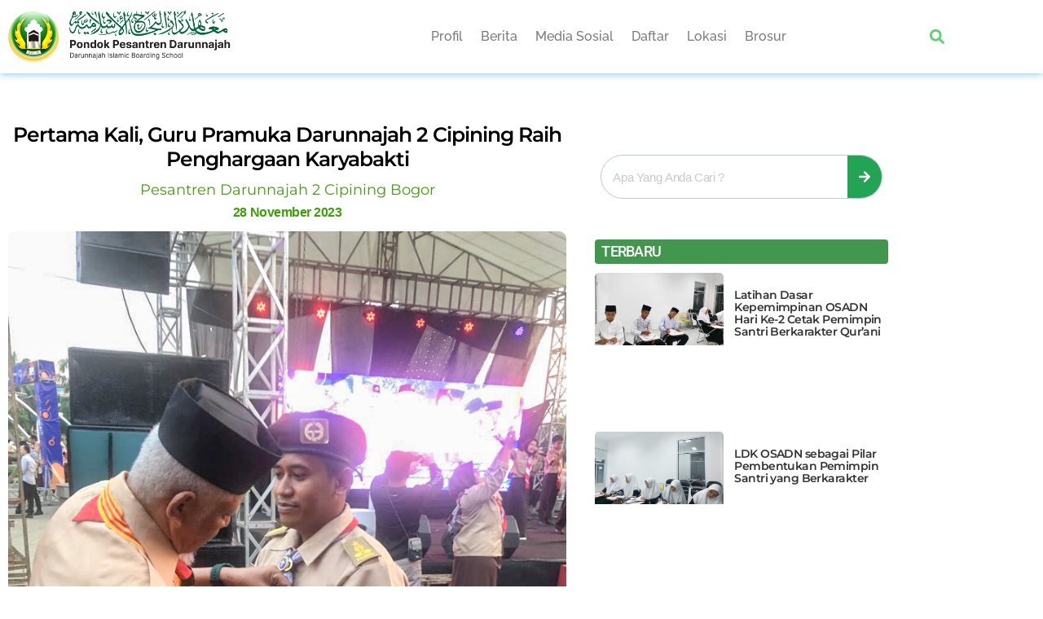

--- FILE ---
content_type: text/html; charset=UTF-8
request_url: https://darunnajah.com/pertama-kali-guru-pramuka-darunnajah-2-cipining-raih-penghargaan-karyabakti/
body_size: 31003
content:
<!DOCTYPE html><html lang="en-US"><head><script data-no-optimize="1">var litespeed_docref=sessionStorage.getItem("litespeed_docref");litespeed_docref&&(Object.defineProperty(document,"referrer",{get:function(){return litespeed_docref}}),sessionStorage.removeItem("litespeed_docref"));</script> <meta charset="UTF-8"><meta name="viewport" content="width=device-width, initial-scale=1.0, viewport-fit=cover" /><meta name='robots' content='index, follow, max-image-preview:large, max-snippet:-1, max-video-preview:-1' /><title>Pertama Kali, Guru Pramuka Darunnajah 2 Cipining Raih Penghargaan Karyabakti</title><meta name="description" content="Sebuah prestasi gemilang berhasil dicapai oleh guru Pesantren Darunnajah 2 Cipining, Ustadz Irsyad Annawfal, pada acara Pramuka Award di Kota Depok. Dalam. Pesantren Darunnajah 2 Cipining Bogor" /><link rel="canonical" href="https://darunnajah.com/pertama-kali-guru-pramuka-darunnajah-2-cipining-raih-penghargaan-karyabakti/" /><meta property="og:locale" content="en_US" /><meta property="og:type" content="article" /><meta property="og:title" content="Pertama Kali, Guru Pramuka Darunnajah 2 Cipining Raih Penghargaan Karyabakti" /><meta property="og:description" content="Sebuah prestasi gemilang berhasil dicapai oleh guru Pesantren Darunnajah 2 Cipining, Ustadz Irsyad Annawfal, pada acara Pramuka Award di Kota Depok. Dalam. Pesantren Darunnajah 2 Cipining Bogor" /><meta property="og:url" content="https://darunnajah.com/pertama-kali-guru-pramuka-darunnajah-2-cipining-raih-penghargaan-karyabakti/" /><meta property="og:site_name" content="Pondok Pesantren Darunnajah" /><meta property="article:publisher" content="https://web.facebook.com/Yayasan-Darunnajah-530127233829848" /><meta property="article:author" content="https://www.youtube.com/redirect?event=channel_description&amp;redir_token=[base64]&amp;q=httpswww.facebook.comdarunnajah2" /><meta property="article:published_time" content="2023-11-28T15:26:26+00:00" /><meta property="article:modified_time" content="2024-03-19T15:24:39+00:00" /><meta property="og:image" content="https://darunnajah.com/wp-content/uploads/2023/11/IMG-20231128-WA0156-1-1.jpg" /><meta property="og:image:width" content="768" /><meta property="og:image:height" content="1024" /><meta property="og:image:type" content="image/jpeg" /><meta name="author" content="Pondok Pesantren Darunnajah 2 Cipining Bogor" /> <script type="application/ld+json" class="yoast-schema-graph">{"@context":"https://schema.org","@graph":[{"@type":"Article","@id":"https://darunnajah.com/pertama-kali-guru-pramuka-darunnajah-2-cipining-raih-penghargaan-karyabakti/#article","isPartOf":{"@id":"https://darunnajah.com/pertama-kali-guru-pramuka-darunnajah-2-cipining-raih-penghargaan-karyabakti/"},"author":{"name":"Pondok Pesantren Darunnajah 2 Cipining Bogor","@id":"https://darunnajah.com/#/schema/person/029ec841a18f44bd0f48dedce833205e"},"headline":"Pertama Kali, Guru Pramuka Darunnajah 2 Cipining Raih Penghargaan Karyabakti","datePublished":"2023-11-28T15:26:26+00:00","dateModified":"2024-03-19T15:24:39+00:00","mainEntityOfPage":{"@id":"https://darunnajah.com/pertama-kali-guru-pramuka-darunnajah-2-cipining-raih-penghargaan-karyabakti/"},"wordCount":307,"image":{"@id":"https://darunnajah.com/pertama-kali-guru-pramuka-darunnajah-2-cipining-raih-penghargaan-karyabakti/#primaryimage"},"thumbnailUrl":"https://darunnajah.com/wp-content/uploads/2023/11/IMG-20231128-WA0156-1-1.jpg","articleSection":["Pesantren Darunnajah 2 Cipining Bogor"],"inLanguage":"en-US"},{"@type":"WebPage","@id":"https://darunnajah.com/pertama-kali-guru-pramuka-darunnajah-2-cipining-raih-penghargaan-karyabakti/","url":"https://darunnajah.com/pertama-kali-guru-pramuka-darunnajah-2-cipining-raih-penghargaan-karyabakti/","name":"Pertama Kali, Guru Pramuka Darunnajah 2 Cipining Raih Penghargaan Karyabakti","isPartOf":{"@id":"https://darunnajah.com/#website"},"primaryImageOfPage":{"@id":"https://darunnajah.com/pertama-kali-guru-pramuka-darunnajah-2-cipining-raih-penghargaan-karyabakti/#primaryimage"},"image":{"@id":"https://darunnajah.com/pertama-kali-guru-pramuka-darunnajah-2-cipining-raih-penghargaan-karyabakti/#primaryimage"},"thumbnailUrl":"https://darunnajah.com/wp-content/uploads/2023/11/IMG-20231128-WA0156-1-1.jpg","datePublished":"2023-11-28T15:26:26+00:00","dateModified":"2024-03-19T15:24:39+00:00","author":{"@id":"https://darunnajah.com/#/schema/person/029ec841a18f44bd0f48dedce833205e"},"description":"Sebuah prestasi gemilang berhasil dicapai oleh guru Pesantren Darunnajah 2 Cipining, Ustadz Irsyad Annawfal, pada acara Pramuka Award di Kota Depok. Dalam. Pesantren Darunnajah 2 Cipining Bogor","breadcrumb":{"@id":"https://darunnajah.com/pertama-kali-guru-pramuka-darunnajah-2-cipining-raih-penghargaan-karyabakti/#breadcrumb"},"inLanguage":"en-US","potentialAction":[{"@type":"ReadAction","target":["https://darunnajah.com/pertama-kali-guru-pramuka-darunnajah-2-cipining-raih-penghargaan-karyabakti/"]}]},{"@type":"ImageObject","inLanguage":"en-US","@id":"https://darunnajah.com/pertama-kali-guru-pramuka-darunnajah-2-cipining-raih-penghargaan-karyabakti/#primaryimage","url":"https://darunnajah.com/wp-content/uploads/2023/11/IMG-20231128-WA0156-1-1.jpg","contentUrl":"https://darunnajah.com/wp-content/uploads/2023/11/IMG-20231128-WA0156-1-1.jpg","width":768,"height":1024},{"@type":"BreadcrumbList","@id":"https://darunnajah.com/pertama-kali-guru-pramuka-darunnajah-2-cipining-raih-penghargaan-karyabakti/#breadcrumb","itemListElement":[{"@type":"ListItem","position":1,"name":"Home","item":"https://darunnajah.com/"},{"@type":"ListItem","position":2,"name":"Pertama Kali, Guru Pramuka Darunnajah 2 Cipining Raih Penghargaan Karyabakti"}]},{"@type":"WebSite","@id":"https://darunnajah.com/#website","url":"https://darunnajah.com/","name":"Pondok Pesantren Darunnajah","description":"Pondok Pesantren Terbaik. Jakarta Bogor Banten dll. SMP SMA MTs MA Tsanawiyah Aliyah TK SD SMK. Beasiswa Tahfidz Al-Qur&#039;an. Alumni Gontor","potentialAction":[{"@type":"SearchAction","target":{"@type":"EntryPoint","urlTemplate":"https://darunnajah.com/?s={search_term_string}"},"query-input":{"@type":"PropertyValueSpecification","valueRequired":true,"valueName":"search_term_string"}}],"inLanguage":"en-US"},{"@type":"Person","@id":"https://darunnajah.com/#/schema/person/029ec841a18f44bd0f48dedce833205e","name":"Pondok Pesantren Darunnajah 2 Cipining Bogor","image":{"@type":"ImageObject","inLanguage":"en-US","@id":"https://darunnajah.com/#/schema/person/image/","url":"https://darunnajah.com/wp-content/litespeed/avatar/4d3917dea132f93b878bb50b19286e78.jpg?ver=1768566122","contentUrl":"https://darunnajah.com/wp-content/litespeed/avatar/4d3917dea132f93b878bb50b19286e78.jpg?ver=1768566122","caption":"Pondok Pesantren Darunnajah 2 Cipining Bogor"},"sameAs":["https://darunnajah.com/category/pesantren/2/","https://www.youtube.com/redirect?event=channel_description&redir_token=[base64]&q=httpswww.facebook.comdarunnajah2","https://www.youtube.com/redirect?event=channel_description&redir_token=[base64]&q=httpsinstagram.comdarunnajahcipining","https://x.com/pesantrendn2","http://www.youtube.com/@pesantrendn2"],"url":"https://darunnajah.com/author/adm-dn2/"}]}</script> <link rel='dns-prefetch' href='//www.googletagmanager.com' /><link rel='dns-prefetch' href='//fonts.googleapis.com' /><link href='https://fonts.gstatic.com' crossorigin rel='preconnect' /><link rel="alternate" type="application/rss+xml" title="Pondok Pesantren Darunnajah &raquo; Feed" href="https://darunnajah.com/feed/" /><link rel="alternate" title="oEmbed (JSON)" type="application/json+oembed" href="https://darunnajah.com/wp-json/oembed/1.0/embed?url=https%3A%2F%2Fdarunnajah.com%2Fpertama-kali-guru-pramuka-darunnajah-2-cipining-raih-penghargaan-karyabakti%2F" /><link rel="alternate" title="oEmbed (XML)" type="text/xml+oembed" href="https://darunnajah.com/wp-json/oembed/1.0/embed?url=https%3A%2F%2Fdarunnajah.com%2Fpertama-kali-guru-pramuka-darunnajah-2-cipining-raih-penghargaan-karyabakti%2F&#038;format=xml" /><style id='wp-img-auto-sizes-contain-inline-css'>img:is([sizes=auto i],[sizes^="auto," i]){contain-intrinsic-size:3000px 1500px}
/*# sourceURL=wp-img-auto-sizes-contain-inline-css */</style><style id="litespeed-ccss">ul{box-sizing:border-box}:root{--wp-block-synced-color:#7a00df;--wp-block-synced-color--rgb:122,0,223;--wp-bound-block-color:var(--wp-block-synced-color);--wp-editor-canvas-background:#ddd;--wp-admin-theme-color:#007cba;--wp-admin-theme-color--rgb:0,124,186;--wp-admin-theme-color-darker-10:#006ba1;--wp-admin-theme-color-darker-10--rgb:0,107,160.5;--wp-admin-theme-color-darker-20:#005a87;--wp-admin-theme-color-darker-20--rgb:0,90,135;--wp-admin-border-width-focus:2px}:root{--wp--preset--font-size--normal:16px;--wp--preset--font-size--huge:42px}html :where(img[class*=wp-image-]){height:auto;max-width:100%}:where(figure){margin:0 0 1em}:root{--wp--preset--aspect-ratio--square:1;--wp--preset--aspect-ratio--4-3:4/3;--wp--preset--aspect-ratio--3-4:3/4;--wp--preset--aspect-ratio--3-2:3/2;--wp--preset--aspect-ratio--2-3:2/3;--wp--preset--aspect-ratio--16-9:16/9;--wp--preset--aspect-ratio--9-16:9/16;--wp--preset--color--black:#000000;--wp--preset--color--cyan-bluish-gray:#abb8c3;--wp--preset--color--white:#FFFFFF;--wp--preset--color--pale-pink:#f78da7;--wp--preset--color--vivid-red:#cf2e2e;--wp--preset--color--luminous-vivid-orange:#ff6900;--wp--preset--color--luminous-vivid-amber:#fcb900;--wp--preset--color--light-green-cyan:#7bdcb5;--wp--preset--color--vivid-green-cyan:#00d084;--wp--preset--color--pale-cyan-blue:#8ed1fc;--wp--preset--color--vivid-cyan-blue:#0693e3;--wp--preset--color--vivid-purple:#9b51e0;--wp--preset--color--blue:#59BACC;--wp--preset--color--green:#58AD69;--wp--preset--color--orange:#FFBC49;--wp--preset--color--red:#e32c26;--wp--preset--color--gray-50:#f8f9fa;--wp--preset--color--gray-100:#f8f9fb;--wp--preset--color--gray-200:#E0E0E0;--wp--preset--color--primary:#1D1D1F;--wp--preset--color--secondary:#616162;--wp--preset--color--layout:#f1f1f2;--wp--preset--color--border:#E4E4E4;--wp--preset--color--divider:#1D1D1F;--wp--preset--gradient--vivid-cyan-blue-to-vivid-purple:linear-gradient(135deg,rgb(6,147,227) 0%,rgb(155,81,224) 100%);--wp--preset--gradient--light-green-cyan-to-vivid-green-cyan:linear-gradient(135deg,rgb(122,220,180) 0%,rgb(0,208,130) 100%);--wp--preset--gradient--luminous-vivid-amber-to-luminous-vivid-orange:linear-gradient(135deg,rgb(252,185,0) 0%,rgb(255,105,0) 100%);--wp--preset--gradient--luminous-vivid-orange-to-vivid-red:linear-gradient(135deg,rgb(255,105,0) 0%,rgb(207,46,46) 100%);--wp--preset--gradient--very-light-gray-to-cyan-bluish-gray:linear-gradient(135deg,rgb(238,238,238) 0%,rgb(169,184,195) 100%);--wp--preset--gradient--cool-to-warm-spectrum:linear-gradient(135deg,rgb(74,234,220) 0%,rgb(151,120,209) 20%,rgb(207,42,186) 40%,rgb(238,44,130) 60%,rgb(251,105,98) 80%,rgb(254,248,76) 100%);--wp--preset--gradient--blush-light-purple:linear-gradient(135deg,rgb(255,206,236) 0%,rgb(152,150,240) 100%);--wp--preset--gradient--blush-bordeaux:linear-gradient(135deg,rgb(254,205,165) 0%,rgb(254,45,45) 50%,rgb(107,0,62) 100%);--wp--preset--gradient--luminous-dusk:linear-gradient(135deg,rgb(255,203,112) 0%,rgb(199,81,192) 50%,rgb(65,88,208) 100%);--wp--preset--gradient--pale-ocean:linear-gradient(135deg,rgb(255,245,203) 0%,rgb(182,227,212) 50%,rgb(51,167,181) 100%);--wp--preset--gradient--electric-grass:linear-gradient(135deg,rgb(202,248,128) 0%,rgb(113,206,126) 100%);--wp--preset--gradient--midnight:linear-gradient(135deg,rgb(2,3,129) 0%,rgb(40,116,252) 100%);--wp--preset--font-size--small:13px;--wp--preset--font-size--medium:20px;--wp--preset--font-size--large:36px;--wp--preset--font-size--x-large:42px;--wp--preset--spacing--20:0.44rem;--wp--preset--spacing--30:0.67rem;--wp--preset--spacing--40:1rem;--wp--preset--spacing--50:1.5rem;--wp--preset--spacing--60:2.25rem;--wp--preset--spacing--70:3.38rem;--wp--preset--spacing--80:5.06rem;--wp--preset--shadow--natural:6px 6px 9px rgba(0, 0, 0, 0.2);--wp--preset--shadow--deep:12px 12px 50px rgba(0, 0, 0, 0.4);--wp--preset--shadow--sharp:6px 6px 0px rgba(0, 0, 0, 0.2);--wp--preset--shadow--outlined:6px 6px 0px -3px rgb(255, 255, 255), 6px 6px rgb(0, 0, 0);--wp--preset--shadow--crisp:6px 6px 0px rgb(0, 0, 0)}:root{--direction-multiplier:1}.elementor-screen-only{height:1px;margin:-1px;overflow:hidden;padding:0;position:absolute;top:-10000em;width:1px;clip:rect(0,0,0,0);border:0}.elementor *,.elementor :after,.elementor :before{box-sizing:border-box}.elementor a{box-shadow:none;text-decoration:none}.elementor img{border:none;border-radius:0;box-shadow:none;height:auto;max-width:100%}.elementor .elementor-widget:not(.elementor-widget-text-editor):not(.elementor-widget-theme-post-content) figure{margin:0}.elementor-element{--flex-direction:initial;--flex-wrap:initial;--justify-content:initial;--align-items:initial;--align-content:initial;--gap:initial;--flex-basis:initial;--flex-grow:initial;--flex-shrink:initial;--order:initial;--align-self:initial;align-self:var(--align-self);flex-basis:var(--flex-basis);flex-grow:var(--flex-grow);flex-shrink:var(--flex-shrink);order:var(--order)}.elementor-element:where(.e-con-full,.elementor-widget){align-content:var(--align-content);align-items:var(--align-items);flex-direction:var(--flex-direction);flex-wrap:var(--flex-wrap);gap:var(--row-gap) var(--column-gap);justify-content:var(--justify-content)}.elementor-align-center{text-align:center}:root{--page-title-display:block}.elementor-page-title{display:var(--page-title-display)}.elementor-section{position:relative}.elementor-section .elementor-container{display:flex;margin-inline:auto;position:relative}@media (max-width:1024px){.elementor-section .elementor-container{flex-wrap:wrap}}.elementor-section.elementor-section-boxed>.elementor-container{max-width:1140px}.elementor-section.elementor-section-items-middle>.elementor-container{align-items:center}.elementor-widget-wrap{align-content:flex-start;flex-wrap:wrap;position:relative;width:100%}.elementor:not(.elementor-bc-flex-widget) .elementor-widget-wrap{display:flex}.elementor-widget-wrap>.elementor-element{width:100%}.elementor-widget{position:relative}.elementor-widget:not(:last-child){margin-block-end:var(--kit-widget-spacing,20px)}.elementor-column{display:flex;min-height:1px;position:relative}.elementor-column-gap-default>.elementor-column>.elementor-element-populated{padding:10px}@media (min-width:768px){.elementor-column.elementor-col-33{width:33.333%}.elementor-column.elementor-col-50{width:50%}.elementor-column.elementor-col-100{width:100%}}@media (max-width:767px){.elementor-column{width:100%}}.elementor-grid{display:grid;grid-column-gap:var(--grid-column-gap);grid-row-gap:var(--grid-row-gap)}.elementor-grid .elementor-grid-item{min-width:0}.elementor-grid-1 .elementor-grid{grid-template-columns:repeat(1,1fr)}@media (max-width:1024px){.elementor-grid-tablet-1 .elementor-grid{grid-template-columns:repeat(1,1fr)}}@media (max-width:767px){.elementor-grid-mobile-1 .elementor-grid{grid-template-columns:repeat(1,1fr)}}@media (prefers-reduced-motion:no-preference){html{scroll-behavior:smooth}}.elementor-heading-title{line-height:1;margin:0;padding:0}@media (max-width:767px){.elementor .elementor-hidden-phone{display:none}}@media (min-width:1025px) and (max-width:99999px){.elementor .elementor-hidden-desktop{display:none}}.elementor-kit-182417{--e-global-color-primary:#6EC1E4;--e-global-color-secondary:#54595F;--e-global-color-text:#7A7A7A;--e-global-color-accent:#61CE70;--e-global-typography-primary-font-family:"Roboto";--e-global-typography-primary-font-weight:600;--e-global-typography-secondary-font-family:"Roboto Slab";--e-global-typography-secondary-font-weight:400;--e-global-typography-text-font-family:"Roboto";--e-global-typography-text-font-weight:400;--e-global-typography-accent-font-family:"Roboto";--e-global-typography-accent-font-weight:500}.elementor-section.elementor-section-boxed>.elementor-container{max-width:1140px}.elementor-widget:not(:last-child){--kit-widget-spacing:20px}.elementor-element{--widgets-spacing:20px 20px;--widgets-spacing-row:20px;--widgets-spacing-column:20px}@media (max-width:1024px){.elementor-section.elementor-section-boxed>.elementor-container{max-width:1024px}}@media (max-width:767px){.elementor-section.elementor-section-boxed>.elementor-container{max-width:767px}}.elementor-130965 .elementor-element.elementor-element-6f14165:not(.elementor-motion-effects-element-type-background){background-color:#FFF}.elementor-130965 .elementor-element.elementor-element-6f14165>.elementor-container{min-height:90px}.elementor-130965 .elementor-element.elementor-element-6f14165{box-shadow:0 0 10px 0#6EC1E4}.elementor-130965 .elementor-element.elementor-element-7929aad>.elementor-container{max-width:1200px}.elementor-130965 .elementor-element.elementor-element-eab375d.elementor-column.elementor-element[data-element_type="column"]>.elementor-widget-wrap.elementor-element-populated{align-content:center;align-items:center}.elementor-130965 .elementor-element.elementor-element-6c48aff{text-align:start}.elementor-130965 .elementor-element.elementor-element-6c48aff img{width:75%;max-width:75%}.elementor-130965 .elementor-element.elementor-element-50aadda.elementor-column.elementor-element[data-element_type="column"]>.elementor-widget-wrap.elementor-element-populated{align-content:center;align-items:center}.elementor-130965 .elementor-element.elementor-element-cbb707e .elementor-menu-toggle{margin-left:auto;background-color:#FFF}.elementor-130965 .elementor-element.elementor-element-cbb707e .elementor-nav-menu .elementor-item{font-family:"Raleway",Sans-serif;font-weight:500}.elementor-130965 .elementor-element.elementor-element-cbb707e .elementor-nav-menu--main .elementor-item{color:#7A7A7A;fill:#7A7A7A;padding-left:11px;padding-right:11px}.elementor-130965 .elementor-element.elementor-element-cbb707e .elementor-nav-menu--dropdown a,.elementor-130965 .elementor-element.elementor-element-cbb707e .elementor-menu-toggle{color:#7A7A7A;fill:#7A7A7A}.elementor-130965 .elementor-element.elementor-element-cbb707e .elementor-nav-menu--dropdown .elementor-item{font-family:"Raleway",Sans-serif;font-weight:600}.elementor-130965 .elementor-element.elementor-element-cbb707e .elementor-nav-menu--dropdown a{padding-left:32px;padding-right:32px;padding-top:10px;padding-bottom:10px}.elementor-130965 .elementor-element.elementor-element-cbb707e .elementor-nav-menu--dropdown li:not(:last-child){border-style:solid;border-color:#E6DDDD;border-bottom-width:1px}.elementor-130965 .elementor-element.elementor-element-cbb707e .elementor-nav-menu__container.elementor-nav-menu--dropdown{margin-top:23px!important}.elementor-130965 .elementor-element.elementor-element-cbb707e div.elementor-menu-toggle{color:#61CE70}.elementor-130965 .elementor-element.elementor-element-cbb707e div.elementor-menu-toggle svg{fill:#61CE70}.elementor-130965 .elementor-element.elementor-element-472a67b.elementor-column.elementor-element[data-element_type="column"]>.elementor-widget-wrap.elementor-element-populated{align-content:center;align-items:center}.elementor-130965 .elementor-element.elementor-element-0f38730 .elementor-search-form{text-align:center}.elementor-130965 .elementor-element.elementor-element-0f38730 .elementor-search-form__toggle{--e-search-form-toggle-size:33px;--e-search-form-toggle-color:#61CE70;--e-search-form-toggle-background-color:#02010100}.elementor-130965 .elementor-element.elementor-element-0f38730.elementor-search-form--skin-full_screen .elementor-search-form__container{background-color:#0101019C}.elementor-130965 .elementor-element.elementor-element-0f38730 .elementor-search-form__input,.elementor-130965 .elementor-element.elementor-element-0f38730.elementor-search-form--skin-full_screen input[type="search"].elementor-search-form__input{color:#FFF;fill:#FFF}.elementor-130965 .elementor-element.elementor-element-0f38730.elementor-search-form--skin-full_screen input[type="search"].elementor-search-form__input{border-radius:3px}.elementor-location-header:before{content:"";display:table;clear:both}@media (min-width:768px){.elementor-130965 .elementor-element.elementor-element-eab375d{width:32%}.elementor-130965 .elementor-element.elementor-element-50aadda{width:60.524%}.elementor-130965 .elementor-element.elementor-element-472a67b{width:6.633%}}@media (max-width:767px){.elementor-130965 .elementor-element.elementor-element-6f14165>.elementor-container{min-height:67px}.elementor-130965 .elementor-element.elementor-element-eab375d{width:70%}.elementor-130965 .elementor-element.elementor-element-6c48aff{text-align:center}.elementor-130965 .elementor-element.elementor-element-50aadda{width:15%}.elementor-130965 .elementor-element.elementor-element-cbb707e .elementor-nav-menu--main .elementor-item{padding-left:15px;padding-right:15px}.elementor-130965 .elementor-element.elementor-element-cbb707e .elementor-nav-menu--dropdown .elementor-item{font-size:14px}.elementor-130965 .elementor-element.elementor-element-cbb707e .elementor-nav-menu--dropdown a{padding-left:34px;padding-right:34px;padding-top:15px;padding-bottom:15px}.elementor-130965 .elementor-element.elementor-element-cbb707e .elementor-nav-menu__container.elementor-nav-menu--dropdown{margin-top:17px!important}.elementor-130965 .elementor-element.elementor-element-472a67b{width:10%}.elementor-130965 .elementor-element.elementor-element-472a67b.elementor-column.elementor-element[data-element_type="column"]>.elementor-widget-wrap.elementor-element-populated{align-content:center;align-items:center}.elementor-130965 .elementor-element.elementor-element-472a67b>.elementor-element-populated{margin:0 0 0 0;--e-column-margin-right:0px;--e-column-margin-left:0px;padding:0 0 0 0}}.elementor-130975 .elementor-element.elementor-element-15582354>.elementor-container{max-width:1100px}.elementor-130975 .elementor-element.elementor-element-15582354{margin-top:0;margin-bottom:0;padding:31px 0 0 0}.elementor-130975 .elementor-element.elementor-element-12b91a18>.elementor-widget-wrap>.elementor-widget:not(.elementor-widget__width-auto):not(.elementor-widget__width-initial):not(:last-child):not(.elementor-absolute){--kit-widget-spacing:10px}.elementor-130975 .elementor-element.elementor-element-12b91a18>.elementor-element-populated{padding:9px 25px 9px 10px}.elementor-130975 .elementor-element.elementor-element-c06914b{padding:0 0 0 0;text-align:center}.elementor-130975 .elementor-element.elementor-element-c06914b .elementor-heading-title{font-family:"Montserrat",Sans-serif;font-size:25px;font-weight:600;text-transform:capitalize;line-height:1.2em;color:#000}.elementor-130975 .elementor-element.elementor-element-d2e1b91 .elementor-icon-list-items:not(.elementor-inline-items) .elementor-icon-list-item:not(:last-child){padding-bottom:calc(0px/2)}.elementor-130975 .elementor-element.elementor-element-d2e1b91 .elementor-icon-list-items:not(.elementor-inline-items) .elementor-icon-list-item:not(:first-child){margin-top:calc(0px/2)}.elementor-130975 .elementor-element.elementor-element-d2e1b91 .elementor-icon-list-text,.elementor-130975 .elementor-element.elementor-element-d2e1b91 .elementor-icon-list-text a{color:#3CA008}.elementor-130975 .elementor-element.elementor-element-d2e1b91 .elementor-icon-list-item{font-family:"Montserrat",Sans-serif;font-size:18px;font-weight:400}.elementor-130975 .elementor-element.elementor-element-3c2a65e{text-align:center}.elementor-130975 .elementor-element.elementor-element-3c2a65e img{border-radius:9px 9px 9px 9px}.elementor-130975 .elementor-element.elementor-element-36320a39{margin:19px 0 calc(var(--kit-widget-spacing, 0px) + 0px)0;text-align:justify;color:#000;font-family:"Montserrat",Sans-serif;font-size:16px;font-weight:500;line-height:1.6em;letter-spacing:.5px}.elementor-130975 .elementor-element.elementor-element-b6af52e>.elementor-widget-wrap>.elementor-widget:not(.elementor-widget__width-auto):not(.elementor-widget__width-initial):not(:last-child):not(.elementor-absolute){--kit-widget-spacing:10px}.elementor-130975 .elementor-element.elementor-element-b6af52e>.elementor-element-populated{margin:10px 10px 10px 10px;--e-column-margin-right:10px;--e-column-margin-left:10px;padding:0 0 0 0}.elementor-130975 .elementor-element.elementor-element-b687b40{margin:32px 0 calc(var(--kit-widget-spacing, 0px) + 33px)0;padding:7px 7px 7px 7px}.elementor-130975 .elementor-element.elementor-element-b687b40 .elementor-search-form__container{min-height:42px}.elementor-130975 .elementor-element.elementor-element-b687b40 .elementor-search-form__submit{min-width:42px;--e-search-form-submit-text-color:#FFFFFF;background-color:#23A455}.elementor-130975 .elementor-element.elementor-element-b687b40 .elementor-search-form__input{padding-left:calc(42px/3);padding-right:calc(42px/3)}.elementor-130975 .elementor-element.elementor-element-b687b40 .elementor-search-form__input{color:#000;fill:#000}.elementor-130975 .elementor-element.elementor-element-b687b40:not(.elementor-search-form--skin-full_screen) .elementor-search-form__container{background-color:#fff0;border-color:#BBCCD3;border-width:1px 1px 1px 1px;border-radius:48px}.elementor-130975 .elementor-element.elementor-element-8883771{background-color:#43964E;padding:6px 6px 6px 08px;border-radius:4px 4px 4px 4px}.elementor-130975 .elementor-element.elementor-element-8883771 .elementor-heading-title{font-family:"Roboto",Sans-serif;font-size:18px;font-weight:500;text-transform:uppercase;color:#FFF}.elementor-130975 .elementor-element.elementor-element-c74bcd0{--grid-row-gap:13px;--grid-column-gap:19px}.elementor-130975 .elementor-element.elementor-element-c74bcd0>.elementor-widget-container{margin:11px 0 0 0;padding:0 0 0 0}.elementor-130975 .elementor-element.elementor-element-c74bcd0 .elementor-posts-container .elementor-post__thumbnail{padding-bottom:calc(0.59*100%)}.elementor-130975 .elementor-element.elementor-element-c74bcd0:after{content:"0.59"}.elementor-130975 .elementor-element.elementor-element-c74bcd0 .elementor-post__thumbnail__link{width:44%}.elementor-130975 .elementor-element.elementor-element-c74bcd0 .elementor-post__text{padding:20px 0 0 0}.elementor-130975 .elementor-element.elementor-element-c74bcd0 .elementor-post__thumbnail{border-radius:5px 5px 5px 5px}.elementor-130975 .elementor-element.elementor-element-c74bcd0.elementor-posts--thumbnail-left .elementor-post__thumbnail__link{margin-right:13px}.elementor-130975 .elementor-element.elementor-element-c74bcd0 .elementor-post__title,.elementor-130975 .elementor-element.elementor-element-c74bcd0 .elementor-post__title a{color:#353535;font-family:"Montserrat",Sans-serif;font-size:14px;font-weight:600}body.elementor-page-130975:not(.elementor-motion-effects-element-type-background){background-color:#FFF}@media (max-width:1024px){.elementor-130975 .elementor-element.elementor-element-15582354{padding:0 30px 0 30px}.elementor-130975 .elementor-element.elementor-element-c06914b .elementor-heading-title{font-size:40px}.elementor-130975 .elementor-element.elementor-element-c74bcd0 .elementor-posts-container .elementor-post__thumbnail{padding-bottom:calc(0.8*100%)}.elementor-130975 .elementor-element.elementor-element-c74bcd0:after{content:"0.8"}.elementor-130975 .elementor-element.elementor-element-c74bcd0 .elementor-post__thumbnail__link{width:40%}}@media (max-width:767px){.elementor-130975 .elementor-element.elementor-element-0937353{text-align:center}.elementor-130975 .elementor-element.elementor-element-0937353 .elementor-heading-title{font-size:25px}.elementor-130975 .elementor-element.elementor-element-15582354{padding:10px 10px 10px 10px}.elementor-130975 .elementor-element.elementor-element-12b91a18>.elementor-element-populated{margin:0 0 0 0;--e-column-margin-right:0px;--e-column-margin-left:0px;padding:7px 7px 7px 7px}.elementor-130975 .elementor-element.elementor-element-c06914b{padding:0 0 0 0;text-align:start}.elementor-130975 .elementor-element.elementor-element-c06914b .elementor-heading-title{font-size:22px;line-height:30px}.elementor-130975 .elementor-element.elementor-element-d2e1b91 .elementor-icon-list-item{font-size:14px}.elementor-130975 .elementor-element.elementor-element-3c2a65e img{border-radius:8px 8px 8px 8px}.elementor-130975 .elementor-element.elementor-element-36320a39{margin:0 0 calc(var(--kit-widget-spacing, 0px) + 0px)0;text-align:start;letter-spacing:.5px}.elementor-130975 .elementor-element.elementor-element-b687b40{padding:10px 0 0 10px}.elementor-130975 .elementor-element.elementor-element-8883771{margin:24px 0 calc(var(--kit-widget-spacing, 0px) + 0px)0;padding:7px 7px 7px 7px}.elementor-130975 .elementor-element.elementor-element-c74bcd0>.elementor-widget-container{padding:15px 0 10px 0}.elementor-130975 .elementor-element.elementor-element-c74bcd0 .elementor-posts-container .elementor-post__thumbnail{padding-bottom:calc(0.85*100%)}.elementor-130975 .elementor-element.elementor-element-c74bcd0:after{content:"0.85"}.elementor-130975 .elementor-element.elementor-element-c74bcd0 .elementor-post__thumbnail__link{width:36%}.elementor-130975 .elementor-element.elementor-element-c74bcd0 .elementor-post__title,.elementor-130975 .elementor-element.elementor-element-c74bcd0 .elementor-post__title a{font-size:12px}}@media (min-width:768px){.elementor-130975 .elementor-element.elementor-element-12b91a18{width:65.48%}.elementor-130975 .elementor-element.elementor-element-b6af52e{width:34.476%}}@media (max-width:1024px) and (min-width:768px){.elementor-130975 .elementor-element.elementor-element-12b91a18{width:100%}.elementor-130975 .elementor-element.elementor-element-b6af52e{width:60%}}.sticky-section-wrapper .elementor-widget-wrap{display:block!important}.sticky-section-wrapper .sticky-section{position:sticky;top:10%}.elementor-widget-image{text-align:center}.elementor-widget-image a{display:inline-block}.elementor-widget-image img{display:inline-block;vertical-align:middle}.elementor-item:after,.elementor-item:before{display:block;position:absolute}.elementor-item:not(:hover):not(:focus):not(.elementor-item-active):not(.highlighted):after,.elementor-item:not(:hover):not(:focus):not(.elementor-item-active):not(.highlighted):before{opacity:0}.elementor-nav-menu--main .elementor-nav-menu a{padding:13px 20px}.elementor-nav-menu--layout-horizontal{display:flex}.elementor-nav-menu--layout-horizontal .elementor-nav-menu{display:flex;flex-wrap:wrap}.elementor-nav-menu--layout-horizontal .elementor-nav-menu a{flex-grow:1;white-space:nowrap}.elementor-nav-menu--layout-horizontal .elementor-nav-menu>li{display:flex}.elementor-nav-menu--layout-horizontal .elementor-nav-menu>li:not(:first-child)>a{margin-inline-start:var(--e-nav-menu-horizontal-menu-item-margin)}.elementor-nav-menu--layout-horizontal .elementor-nav-menu>li:not(:last-child)>a{margin-inline-end:var(--e-nav-menu-horizontal-menu-item-margin)}.elementor-nav-menu--layout-horizontal .elementor-nav-menu>li:not(:last-child):after{align-self:center;border-color:var(--e-nav-menu-divider-color,#000);border-left-style:var(--e-nav-menu-divider-style,solid);border-left-width:var(--e-nav-menu-divider-width,2px);content:var(--e-nav-menu-divider-content,none);height:var(--e-nav-menu-divider-height,35%)}.elementor-nav-menu__align-center .elementor-nav-menu{justify-content:center;margin-inline-end:auto;margin-inline-start:auto}.elementor-widget-nav-menu:not(:has(.elementor-widget-container)):not([class*=elementor-hidden-]){display:flex;flex-direction:column}.elementor-nav-menu{position:relative;z-index:2}.elementor-nav-menu:after{clear:both;content:" ";display:block;font:0/0 serif;height:0;overflow:hidden;visibility:hidden}.elementor-nav-menu,.elementor-nav-menu li{display:block;line-height:normal;list-style:none;margin:0;padding:0}.elementor-nav-menu a,.elementor-nav-menu li{position:relative}.elementor-nav-menu li{border-width:0}.elementor-nav-menu a{align-items:center;display:flex}.elementor-nav-menu a{line-height:20px;padding:10px 20px}.elementor-menu-toggle{align-items:center;background-color:rgb(0 0 0/.05);border:0 solid;border-radius:3px;color:#33373d;display:flex;font-size:var(--nav-menu-icon-size,22px);justify-content:center;padding:.25em}.elementor-menu-toggle:not(.elementor-active) .elementor-menu-toggle__icon--close{display:none}.elementor-menu-toggle .e-font-icon-svg{fill:#33373d;height:1em;width:1em}.elementor-menu-toggle svg{height:auto;width:1em;fill:var(--nav-menu-icon-color,currentColor)}.elementor-nav-menu--dropdown{background-color:#fff;font-size:13px}.elementor-nav-menu--dropdown.elementor-nav-menu__container{margin-top:10px;overflow-x:hidden;overflow-y:auto;transform-origin:top}.elementor-nav-menu--dropdown a{color:#33373d}.elementor-nav-menu__text-align-center .elementor-nav-menu--dropdown .elementor-nav-menu a{justify-content:center}.elementor-nav-menu--toggle{--menu-height:100vh}.elementor-nav-menu--toggle .elementor-menu-toggle:not(.elementor-active)+.elementor-nav-menu__container{max-height:0;overflow:hidden;transform:scaleY(0)}.elementor-nav-menu--stretch .elementor-nav-menu__container.elementor-nav-menu--dropdown{position:absolute;z-index:9997}@media (max-width:1024px){.elementor-nav-menu--dropdown-tablet .elementor-nav-menu--main{display:none}}@media (min-width:1025px){.elementor-nav-menu--dropdown-tablet .elementor-menu-toggle,.elementor-nav-menu--dropdown-tablet .elementor-nav-menu--dropdown{display:none}.elementor-nav-menu--dropdown-tablet nav.elementor-nav-menu--dropdown.elementor-nav-menu__container{overflow-y:hidden}}.elementor-search-form{display:block}.elementor-search-form .e-font-icon-svg-container{align-items:center;display:flex;height:100%;justify-content:center;width:100%}.elementor-search-form button,.elementor-search-form input[type=search]{-webkit-appearance:none;-moz-appearance:none;background:none;border:0;display:inline-block;font-size:15px;line-height:1;margin:0;min-width:0;padding:0;vertical-align:middle;white-space:normal}.elementor-search-form button{background-color:#69727d;border-radius:0;color:#fff;font-size:var(--e-search-form-submit-icon-size,16px)}.elementor-search-form__container{border:0 solid #fff0;display:flex;min-height:50px;overflow:hidden}.elementor-search-form__container:not(.elementor-search-form--full-screen){background:#f1f2f3}.elementor-search-form__input{color:#3f444b;flex-basis:100%}.elementor-search-form__input::-moz-placeholder{color:inherit;font-family:inherit;opacity:.6}.elementor-search-form__submit{font-size:var(--e-search-form-submit-icon-size,16px)}.elementor-search-form__submit svg{fill:var(--e-search-form-submit-text-color,#fff);height:var(--e-search-form-submit-icon-size,16px);width:var(--e-search-form-submit-icon-size,16px)}.elementor-search-form .elementor-search-form__submit{border:none;border-radius:0;color:var(--e-search-form-submit-text-color,#fff)}.elementor-search-form--skin-full_screen .elementor-search-form input[type=search].elementor-search-form__input{border:solid #fff;border-width:0 0 1px;color:#fff;font-size:50px;line-height:1.5;text-align:center}.elementor-search-form--skin-full_screen .elementor-search-form__toggle{color:var(--e-search-form-toggle-color,#33373d);display:inline-block;font-size:var(--e-search-form-toggle-size,33px);vertical-align:middle}.elementor-search-form--skin-full_screen .elementor-search-form__toggle .e-font-icon-svg-container{background-color:var(--e-search-form-toggle-background-color,rgb(0 0 0 / .05));border-color:var(--e-search-form-toggle-color,#33373d);border-radius:var(--e-search-form-toggle-border-radius,3px);border-style:solid;border-width:var(--e-search-form-toggle-border-width,0);display:block;height:var(--e-search-form-toggle-size,33px);position:relative;width:var(--e-search-form-toggle-size,33px)}.elementor-search-form--skin-full_screen .elementor-search-form__toggle .e-font-icon-svg-container svg,.elementor-search-form--skin-full_screen .elementor-search-form__toggle .e-font-icon-svg-container:before{left:50%;position:absolute;top:50%;transform:translate(-50%,-50%)}.elementor-search-form--skin-full_screen .elementor-search-form__toggle .e-font-icon-svg-container:before{font-size:var(--e-search-form-toggle-icon-size,.55em)}.elementor-search-form--skin-full_screen .elementor-search-form__toggle .e-font-icon-svg-container svg{fill:var(--e-search-form-toggle-color,#33373d);height:var(--e-search-form-toggle-icon-size,.55em);width:var(--e-search-form-toggle-icon-size,.55em)}.elementor-search-form--skin-full_screen .elementor-search-form__container{align-items:center;background-color:rgb(0 0 0/.8);height:100vh;inset:0;padding:0 15%;position:fixed;z-index:9998}.elementor-search-form--skin-full_screen .elementor-search-form__container:not(.elementor-search-form--full-screen){opacity:0;overflow:hidden;transform:scale(0)}.elementor-search-form--skin-full_screen .elementor-search-form__container:not(.elementor-search-form--full-screen) .dialog-lightbox-close-button{display:none}.elementor-post-info__terms-list{display:inline-block}.elementor-widget-post-info.elementor-align-center .elementor-icon-list-item:after{margin:initial}.elementor-icon-list-items .elementor-icon-list-item .elementor-icon-list-text{display:inline-block}.elementor-icon-list-items .elementor-icon-list-item .elementor-icon-list-text a,.elementor-icon-list-items .elementor-icon-list-item .elementor-icon-list-text span{display:inline}.elementor-widget .elementor-icon-list-items{list-style-type:none;margin:0;padding:0}.elementor-widget .elementor-icon-list-item{margin:0;padding:0;position:relative}.elementor-widget .elementor-icon-list-item:after{inset-block-end:0;position:absolute;width:100%}.elementor-widget .elementor-icon-list-item,.elementor-widget .elementor-icon-list-item a{align-items:var(--icon-vertical-align,center);display:flex;font-size:inherit}.elementor-widget.elementor-align-center .elementor-icon-list-item,.elementor-widget.elementor-align-center .elementor-icon-list-item a{justify-content:center}.elementor-widget.elementor-align-center .elementor-icon-list-item:after{margin:auto}.elementor-widget:not(.elementor-align-end) .elementor-icon-list-item:after{inset-inline-start:0}.elementor-widget:not(.elementor-align-start) .elementor-icon-list-item:after{inset-inline-end:0}@media (min-width:-1){.elementor-widget:not(.elementor-widescreen-align-end) .elementor-icon-list-item:after{inset-inline-start:0}.elementor-widget:not(.elementor-widescreen-align-start) .elementor-icon-list-item:after{inset-inline-end:0}}@media (max-width:-1){.elementor-widget:not(.elementor-laptop-align-end) .elementor-icon-list-item:after{inset-inline-start:0}.elementor-widget:not(.elementor-laptop-align-start) .elementor-icon-list-item:after{inset-inline-end:0}.elementor-widget:not(.elementor-tablet_extra-align-end) .elementor-icon-list-item:after{inset-inline-start:0}.elementor-widget:not(.elementor-tablet_extra-align-start) .elementor-icon-list-item:after{inset-inline-end:0}}@media (max-width:1024px){.elementor-widget:not(.elementor-tablet-align-end) .elementor-icon-list-item:after{inset-inline-start:0}.elementor-widget:not(.elementor-tablet-align-start) .elementor-icon-list-item:after{inset-inline-end:0}}@media (max-width:-1){.elementor-widget:not(.elementor-mobile_extra-align-end) .elementor-icon-list-item:after{inset-inline-start:0}.elementor-widget:not(.elementor-mobile_extra-align-start) .elementor-icon-list-item:after{inset-inline-end:0}}@media (max-width:767px){.elementor-widget:not(.elementor-mobile-align-end) .elementor-icon-list-item:after{inset-inline-start:0}.elementor-widget:not(.elementor-mobile-align-start) .elementor-icon-list-item:after{inset-inline-end:0}}.elementor .elementor-element ul.elementor-icon-list-items{padding:0}.elementor-widget-posts:after{display:none}.elementor-posts-container:not(.elementor-posts-masonry){align-items:stretch}.elementor-posts-container .elementor-post{margin:0;padding:0}.elementor-posts-container .elementor-post__thumbnail{overflow:hidden}.elementor-posts-container .elementor-post__thumbnail img{display:block;max-height:none;max-width:none;width:100%}.elementor-posts-container .elementor-post__thumbnail__link{display:block;position:relative;width:100%}.elementor-posts .elementor-post{flex-direction:column}.elementor-posts .elementor-post__title{font-size:18px;margin:0}.elementor-posts .elementor-post__text{display:var(--item-display,block);flex-direction:column;flex-grow:1}.elementor-posts .elementor-post__thumbnail{position:relative}.elementor-posts--skin-classic .elementor-post{overflow:hidden}.elementor-posts--align-left .elementor-post{text-align:left}.elementor-posts--thumbnail-left .elementor-post{flex-direction:row}.elementor-posts--thumbnail-left .elementor-post__thumbnail__link{flex-shrink:0;width:25%}.elementor-posts--thumbnail-left .elementor-post__thumbnail__link{margin-right:20px;order:0}.elementor-posts .elementor-post{display:flex}.elementor-widget-posts>.elementor-widget-container .e-load-more-spinner svg{display:none;margin:0 auto}.elementor-widget-posts>.elementor-widget-container .e-load-more-spinner svg{fill:var(--load-more-spinner-color);height:1em;width:1em}.elementor-widget-posts>.elementor-widget-container .e-load-more-message{color:var(--load-more-message-color);display:none;margin-top:var(--load-more—spacing,30px);text-align:var(--load-more-message-alignment,center)}:root{--cs-header-initial-height:80px;--cs-header-height:80px;--cs-header-topbar-height:162px;--cs-header-border-width:1px;--cs-offcanvas-width:100%;--cs-entry-content-width:1056px;--cs-entry-content-large-width:920px;--cs-entry-content-medium-width:800px;--cs-entry-content-full:1648px;--cs-layout-elements-border-radius:4px;--cs-thumbnail-border-radius:8px;--cs-button-border-radius:26px;--cs-input-border-radius:3px;--cs-badge-border-radius:3px;--cs-tag-border-radius:3px;--cs-avatar-border-radius:50%;--cs-adminmbar-offset:0px;--cs-underline-bg-position:left 98%}@media (min-width:576px){:root{--cs-offcanvas-width:432px}}:root{--cs-site-background:var(--cs-light-site-background, #FFFFFF);--cs-layout-background:var(--cs-light-layout-background, #F1F1F1);--cs-color-primary:var(--cs-light-primary-color, #1D1D1D);--cs-color-primary-contrast:#FFFFFF;--cs-color-secondary:var(--cs-light-secondary-color, #6E6E6E);--cs-color-secondary-contrast:#FFFFFF;--cs-color-accent:var(--cs-light-accent-color, #0D6EFF);--cs-color-border:var(--cs-light-border-color, #E4E4E4);--cs-color-input:var(--cs-light-input-background);--cs-color-input-contrast:var(--cs-light-input-color);--cs-color-button:var(--cs-light-button-background, #1D1D1D);--cs-color-button-contrast:var(--cs-light-button-color, #FFFFFF);--cs-color-button-secondary:var(--cs-light-secondary-button-background, #EDEDED);--cs-color-button-secondary-contrast:var(--cs-light-secondary-button-color, #1D1D1D);--cs-color-button-hover:var(--cs-light-button-hover-background, var(--cs-light-accent-color));--cs-color-button-hover-contrast:var(--cs-light-button-hover-color, #FFFFFF);--cs-color-overlay-background:var(--cs-light-overlay-background-rgb,#000000);--cs-color-entry-title-hover:#4A4A4A;--cs-color-tag-background:#F1F1F1;--cs-color-tag-background-hover:#EDEDED;--cs-color-meta-separator:#D2D2D2;--cs-color-excerpt:#6E6E6E;--cs-color-contrast-50:#f8f9fa;--cs-color-contrast-100:#f8f9fa;--cs-color-contrast-200:#E0E0E0;--cs-color-contrast-300:#dee2e6;--cs-color-contrast-400:#ced4da;--cs-color-contrast-500:#adb5bd;--cs-color-contrast-600:#6c757d;--cs-color-contrast-700:#495057;--cs-color-contrast-800:#343a40;--cs-color-contrast-900:#212529}:root{--cs-palette-color-blue:#59BACC;--cs-palette-color-green:#58AD69;--cs-palette-color-orange:#FFBC49;--cs-palette-color-red:#e32c26;--cs-palette-color-black:#000000;--cs-palette-color-white:#FFFFFF;--cs-palette-color-primary:#1D1D1D;--cs-palette-color-secondary:#6E6E6E;--cs-palette-color-layout:#F1F1F1;--cs-palette-color-border:#E4E4E4;--cs-palette-color-divider:#1D1D1D;--cs-palette-color-gray-50:#f8f9fa;--cs-palette-color-gray-100:#f8f9fa;--cs-palette-color-gray-200:#E0E0E0}*,*::before,*::after{box-sizing:border-box}html{font-family:sans-serif;line-height:1.15;-webkit-text-size-adjust:100%}article,figcaption,figure,header,nav,section{display:block}body{margin:0;font-family:-apple-system,BlinkMacSystemFont,"Segoe UI",Roboto,"Helvetica Neue",Arial,"Noto Sans",sans-serif,"Apple Color Emoji","Segoe UI Emoji","Segoe UI Symbol","Noto Color Emoji";font-size:1rem;font-weight:400;line-height:1.5;text-align:left;background-color:#fff;color:#000}h1,h2,h3{margin-top:0;margin-bottom:1rem}p{margin-top:0;margin-bottom:1rem}ul{margin-top:0;margin-bottom:1rem}strong{font-weight:bolder}a{color:var(--cs-color-secondary);text-decoration:underline;background-color:#fff0}figure{margin:0 0 1rem}img{vertical-align:middle;border-style:none}svg{overflow:hidden;vertical-align:middle}label{display:inline-block;margin-bottom:.5rem}button{border-radius:0}input,button{margin:0;font-family:inherit;font-size:inherit;line-height:inherit}button,input{overflow:visible}button{text-transform:none}button,[type=submit]{-webkit-appearance:button}button::-moz-focus-inner,[type=submit]::-moz-focus-inner{padding:0;border-style:none}[type=search]{outline-offset:-2px;-webkit-appearance:none}[type=search]::-webkit-search-decoration{-webkit-appearance:none}::-webkit-file-upload-button{font:inherit;-webkit-appearance:button}html{-webkit-font-smoothing:antialiased;-moz-osx-font-smoothing:grayscale;font-size:16px;font-family:var(--cs-font-base-family)}@media (min-width:992px){html{scrollbar-gutter:stable}}body{font-family:var(--cs-font-base-family),sans-serif;font-size:var(--cs-font-base-size);font-weight:var(--cs-font-base-weight);font-style:var(--cs-font-base-style);line-height:var(--cs-font-base-line-height);letter-spacing:var(--cs-font-base-letter-spacing)}h1,h2,h3{margin-top:0;margin-bottom:1rem;word-wrap:break-word;color:var(--cs-color-primary);font-family:var(--cs-font-headings-family),sans-serif;font-weight:var(--cs-font-headings-weight);text-transform:var(--cs-font-headings-text-transform);line-height:var(--cs-font-headings-line-height);letter-spacing:var(--cs-font-headings-letter-spacing)}h1{font-size:1.75rem}@media (min-width:768px){h1{font-size:2rem}}@media (min-width:992px){h1{font-size:2.5rem}}@media (min-width:1660px){h1{font-size:var(--cs-heading-1-font-size)}}h2{font-size:1.5rem}@media (min-width:768px){h2{font-size:1.75rem}}@media (min-width:992px){h2{font-size:2rem}}@media (min-width:1660px){h2{font-size:var(--cs-heading-2-font-size)}}h3{font-size:1.25rem}@media (min-width:768px){h3{font-size:1.5rem}}@media (min-width:992px){h3{font-size:1.75rem}}@media (min-width:1660px){h3{font-size:var(--cs-heading-3-font-size)}}figcaption{font-family:var(--cs-font-base-family),sans-serif;font-size:var(--cs-font-base-size);font-weight:var(--cs-font-base-weight);font-style:var(--cs-font-base-style);line-height:var(--cs-font-base-line-height);letter-spacing:var(--cs-font-base-letter-spacing)}time{font-family:var(--cs-font-post-meta-family),sans-serif;font-size:var(--cs-font-post-meta-size);line-height:var(--cs-font-post-meta-line-height);font-weight:var(--cs-font-post-meta-weight);font-style:var(--cs-font-post-meta-style);letter-spacing:var(--cs-font-post-meta-letter-spacing);text-transform:var(--cs-font-post-meta-text-transform)}:root{--cs-color-placeholder:#a5a5a5}button{background-color:var(--cs-color-button);color:var(--cs-color-button-contrast);position:relative;display:inline-flex;align-items:center;justify-content:center;text-decoration:none;border:none;box-shadow:none;overflow:hidden;font-family:var(--cs-font-primary-family),sans-serif;font-size:var(--cs-font-primary-size);line-height:var(--cs-font-primary-line-height);font-weight:var(--cs-font-primary-weight);font-style:var(--cs-font-primary-style);letter-spacing:var(--cs-font-primary-letter-spacing);text-transform:var(--cs-font-primary-text-transform);padding:.9375rem 1.5rem .9375rem 1.5rem;border-radius:var(--cs-button-border-radius)}input[type=search]{display:block;width:100%;background-color:var(--cs-color-input,var(--cs-site-background));color:var(--cs-color-input-contrast,var(--cs-color-primary));line-height:var(--cs-font-input-line-height);box-shadow:none;padding:.9375rem 1.5rem;border-radius:var(--cs-button-border-radius);font-family:var(--cs-font-input-family),sans-serif;font-size:var(--cs-font-input-size);font-weight:var(--cs-font-input-weight);font-style:var(--cs-font-input-style);line-height:var(--cs-font-input-line-height);letter-spacing:var(--cs-font-input-letter-spacing);text-transform:var(--cs-font-input-text-transform);width:100%;min-height:52px;margin:0;outline:none;appearance:none;border:none;background-color:var(--cs-layout-background)}input[type=search]::-webkit-search-decoration,input[type=search]::-webkit-search-cancel-button,input[type=search]::-webkit-search-results-button,input[type=search]::-webkit-search-results-decoration{display:none}label{font-family:var(--cs-font-input-family),sans-serif;font-size:var(--cs-font-input-size);font-weight:var(--cs-font-input-weight);font-style:var(--cs-font-input-style);line-height:var(--cs-font-input-line-height);letter-spacing:var(--cs-font-input-letter-spacing);text-transform:var(--cs-font-input-text-transform);margin-bottom:.75rem}body{background:var(--cs-site-background);overflow-x:hidden;-moz-osx-font-smoothing:grayscale;-webkit-font-smoothing:antialiased;--cs-wpadminbar-height:0px}body{counter-reset:number-post}:root{--cs-color-invert-social:grayscale(100%) brightness(0%);--cs-color-invert-social-overlay:invert(100%) grayscale(100%) brightness(0);--cs-color-invert-social-overlay-hover:none}img{max-width:100%;height:auto}.wp-caption{max-width:100%;margin-bottom:1rem}.wp-caption img[class*=wp-image-]{display:block;margin-left:auto;margin-right:auto}.wp-caption .wp-caption-text{margin:1rem 0;font-family:var(--cs-font-primary-family),sans-serif;font-size:var(--cs-font-primary-size);line-height:var(--cs-font-primary-line-height);font-weight:var(--cs-font-primary-weight);font-style:var(--cs-font-primary-style);letter-spacing:var(--cs-font-primary-letter-spacing);text-transform:var(--cs-font-primary-text-transform)}.wp-caption-text{margin-top:1rem;color:var(--cs-color-primary);font-size:.75rem}:root{--swiper-theme-color:#007aff}:host{position:relative;display:block;margin-left:auto;margin-right:auto;z-index:1}:root{--swiper-navigation-size:44px}:root{--cs-font-base-family:Inter;--cs-font-base-size:1rem;--cs-font-base-weight:400;--cs-font-base-style:normal;--cs-font-base-letter-spacing:normal;--cs-font-base-line-height:1.5;--cs-font-primary-family:Inter;--cs-font-primary-size:1rem;--cs-font-primary-weight:700;--cs-font-primary-style:normal;--cs-font-primary-letter-spacing:-0.03125em;--cs-font-primary-text-transform:none;--cs-font-primary-line-height:1.4;--cs-font-secondary-family:Inter;--cs-font-secondary-size:0.8125rem;--cs-font-secondary-weight:500;--cs-font-secondary-style:normal;--cs-font-secondary-letter-spacing:-0.03em;--cs-font-secondary-text-transform:none;--cs-font-secondary-line-height:1.4;--cs-font-post-title-family:Inter;--cs-font-post-title-weight:700;--cs-font-post-title-size:3.5rem;--cs-font-post-title-letter-spacing:-0.04em;--cs-font-post-title-line-height:1.12;--cs-font-post-subtitle-family:Inter;--cs-font-post-subtitle-weight:500;--cs-font-post-subtitle-size:1.25rem;--cs-font-post-subtitle-letter-spacing:-0.03em;--cs-font-post-subtitle-line-height:1.4;--cs-font-category-family:Inter;--cs-font-category-size:0.9375rem;--cs-font-category-weight:500;--cs-font-category-style:normal;--cs-font-category-letter-spacing:-0.03em;--cs-font-category-text-transform:none;--cs-font-category-line-height:1.4;--cs-font-post-meta-family:Inter;--cs-font-post-meta-size:1rem;--cs-font-post-meta-weight:600;--cs-font-post-meta-style:normal;--cs-font-post-meta-letter-spacing:-0.03em;--cs-font-post-meta-text-transform:none;--cs-font-post-meta-line-height:1.2;--cs-font-post-content-family:Inter;--cs-font-post-content-weight:400;--cs-font-post-content-size:1.25rem;--cs-font-post-content-letter-spacing:-0.03em;--cs-font-post-content-line-height:1.5;--cs-font-input-family:Inter;--cs-font-input-size:1rem;--cs-font-input-weight:500;--cs-font-input-style:normal;--cs-font-input-line-height:1.4rem;--cs-font-input-letter-spacing:-0.025em;--cs-font-input-text-transform:none;--cs-font-entry-title-family:Inter;--cs-font-entry-title-weight:600;--cs-font-entry-title-letter-spacing:-0.036em;--cs-font-entry-title-line-height:1.3;--cs-font-entry-excerpt-family:Inter;--cs-font-entry-excerpt-weight:500;--cs-font-entry-excerpt-size:1.125rem;--cs-font-entry-excerpt-letter-spacing:-0.03em;--cs-font-entry-excerpt-line-height:1.4;--cs-font-main-logo-family:Inter;--cs-font-main-logo-size:1.375rem;--cs-font-main-logo-weight:700;--cs-font-main-logo-style:normal;--cs-font-main-logo-letter-spacing:-0.04em;--cs-font-main-logo-text-transform:none;--cs-font-footer-logo-family:Inter;--cs-font-footer-logo-size:1.375rem;--cs-font-footer-logo-weight:700;--cs-font-footer-logo-style:normal;--cs-font-footer-logo-letter-spacing:-0.04em;--cs-font-footer-logo-text-transform:none;--cs-font-headings-family:Inter;--cs-font-headings-weight:700;--cs-font-headings-style:normal;--cs-font-headings-line-height:1.12;--cs-font-headings-letter-spacing:-0.04em;--cs-font-headings-text-transform:none;--cs-font-menu-family:Inter;--cs-font-menu-size:1rem;--cs-font-menu-weight:500;--cs-font-menu-style:normal;--cs-font-menu-letter-spacing:-0.03em;--cs-font-menu-text-transform:none;--cs-font-menu-line-height:1.4;--cs-font-submenu-family:Inter;--cs-font-submenu-size:1rem;--cs-font-submenu-weight:500;--cs-font-submenu-style:normal;--cs-font-submenu-letter-spacing:-0.03em;--cs-font-submenu-text-transform:none;--cs-font-submenu-line-height:1.4;--cs-font-footer-menu-family:Inter;--cs-font-footer-menu-size:1rem;--cs-font-footer-menu-weight:500;--cs-font-footer-menu-style:normal;--cs-font-footer-menu-letter-spacing:-0.03em;--cs-font-footer-menu-text-transform:none;--cs-font-footer-menu-line-height:1.4;--cs-font-footer-submenu-family:Inter;--cs-font-footer-submenu-size:1rem;--cs-font-footer-submenu-weight:500;--cs-font-footer-submenu-style:normal;--cs-font-footer-submenu-letter-spacing:-0.03125em;--cs-font-footer-submenu-text-transform:none;--cs-font-footer-submenu-line-height:1.2}button::-moz-focus-inner{padding:0;border:0}.ekit-wid-con .ekit-review-card--date,.ekit-wid-con .ekit-review-card--desc{grid-area:date}.ekit-wid-con .ekit-review-card--image{width:60px;height:60px;grid-area:thumbnail;min-width:60px;border-radius:50%;background-color:#eae9f7;display:-webkit-box;display:-ms-flexbox;display:flex;-webkit-box-pack:center;-ms-flex-pack:center;justify-content:center;-webkit-box-align:center;-ms-flex-align:center;align-items:center;padding:1rem;position:relative}.ekit-wid-con .ekit-review-card--thumbnail{grid-area:thumbnail;padding-right:1rem}.ekit-wid-con .ekit-review-card--name{grid-area:name;font-size:14px;font-weight:700;margin:0 0 .25rem 0}.ekit-wid-con .ekit-review-card--stars{grid-area:stars;color:#f4be28;font-size:13px;line-height:20px}.ekit-wid-con .ekit-review-card--comment{grid-area:comment;font-size:16px;line-height:22px;font-weight:400;color:#32323d}.ekit-wid-con .ekit-review-card--actions{grid-area:actions}.ekit-wid-con .ekit-review-card--posted-on{display:-webkit-box;display:-ms-flexbox;display:flex;grid-area:posted-on}:root{--cs-light-site-background:#FFFFFF;--cs-dark-site-background:#1c1c1c;--cs-light-layout-background:#f1f1f2;--cs-dark-layout-background:#232323;--cs-light-primary-color:#1D1D1F;--cs-dark-primary-color:#FFFFFF;--cs-light-secondary-color:#616162;--cs-dark-secondary-color:#CDCBCA;--cs-light-accent-color:#0D6EFF;--cs-dark-accent-color:#0D6EFF;--cs-light-button-hover-background:#0D6EFF;--cs-dark-button-hover-background:#29292a;--cs-light-button-hover-color:#FFFFFF;--cs-dark-button-hover-color:#FFFFFF;--cs-light-button-background:#1D1D1F;--cs-dark-button-background:#3e3e3e;--cs-light-button-color:#FFFFFF;--cs-dark-button-color:#FFFFFF;--cs-light-secondary-button-background:#EDEDED;--cs-dark-secondary-button-background:#3e3e3e;--cs-light-secondary-button-color:#1D1D1F;--cs-dark-secondary-button-color:#FFFFFF;--cs-light-border-color:#E4E4E4;--cs-dark-border-color:#343434;--cs-light-divider-color:#1D1D1F;--cs-dark-divider-color:#494949;--cs-layout-elements-border-radius:4px;--cs-thumbnail-border-radius:8px;--cs-button-border-radius:26px;--cs-heading-1-font-size:3.5rem;--cs-heading-2-font-size:2.5rem;--cs-heading-3-font-size:2rem;--cs-heading-4-font-size:1.625rem;--cs-heading-5-font-size:1.5rem;--cs-heading-6-font-size:1.375rem;--cs-header-initial-height:80px;--cs-header-height:80px;--cs-header-border-width:1px}:root{--cs-light-overlay-background-rgb:0,0,0}:root{--cs-dark-overlay-background-rgb:0,0,0}</style><link rel="preload" data-asynced="1" data-optimized="2" as="style" onload="this.onload=null;this.rel='stylesheet'" href="https://darunnajah.com/wp-content/litespeed/css/3ec39c739543f088c789b08b54711452.css?ver=c7011" /><script type="litespeed/javascript">!function(a){"use strict";var b=function(b,c,d){function e(a){return h.body?a():void setTimeout(function(){e(a)})}function f(){i.addEventListener&&i.removeEventListener("load",f),i.media=d||"all"}var g,h=a.document,i=h.createElement("link");if(c)g=c;else{var j=(h.body||h.getElementsByTagName("head")[0]).childNodes;g=j[j.length-1]}var k=h.styleSheets;i.rel="stylesheet",i.href=b,i.media="only x",e(function(){g.parentNode.insertBefore(i,c?g:g.nextSibling)});var l=function(a){for(var b=i.href,c=k.length;c--;)if(k[c].href===b)return a();setTimeout(function(){l(a)})};return i.addEventListener&&i.addEventListener("load",f),i.onloadcssdefined=l,l(f),i};"undefined"!=typeof exports?exports.loadCSS=b:a.loadCSS=b}("undefined"!=typeof global?global:this);!function(a){if(a.loadCSS){var b=loadCSS.relpreload={};if(b.support=function(){try{return a.document.createElement("link").relList.supports("preload")}catch(b){return!1}},b.poly=function(){for(var b=a.document.getElementsByTagName("link"),c=0;c<b.length;c++){var d=b[c];"preload"===d.rel&&"style"===d.getAttribute("as")&&(a.loadCSS(d.href,d,d.getAttribute("media")),d.rel=null)}},!b.support()){b.poly();var c=a.setInterval(b.poly,300);a.addEventListener&&a.addEventListener("load",function(){b.poly(),a.clearInterval(c)}),a.attachEvent&&a.attachEvent("onload",function(){a.clearInterval(c)})}}}(this);</script> <style id='classic-theme-styles-inline-css'>/*! This file is auto-generated */
.wp-block-button__link{color:#fff;background-color:#32373c;border-radius:9999px;box-shadow:none;text-decoration:none;padding:calc(.667em + 2px) calc(1.333em + 2px);font-size:1.125em}.wp-block-file__button{background:#32373c;color:#fff;text-decoration:none}
/*# sourceURL=/wp-includes/css/classic-themes.min.css */</style><style id='global-styles-inline-css'>:root{--wp--preset--aspect-ratio--square: 1;--wp--preset--aspect-ratio--4-3: 4/3;--wp--preset--aspect-ratio--3-4: 3/4;--wp--preset--aspect-ratio--3-2: 3/2;--wp--preset--aspect-ratio--2-3: 2/3;--wp--preset--aspect-ratio--16-9: 16/9;--wp--preset--aspect-ratio--9-16: 9/16;--wp--preset--color--black: #000000;--wp--preset--color--cyan-bluish-gray: #abb8c3;--wp--preset--color--white: #FFFFFF;--wp--preset--color--pale-pink: #f78da7;--wp--preset--color--vivid-red: #cf2e2e;--wp--preset--color--luminous-vivid-orange: #ff6900;--wp--preset--color--luminous-vivid-amber: #fcb900;--wp--preset--color--light-green-cyan: #7bdcb5;--wp--preset--color--vivid-green-cyan: #00d084;--wp--preset--color--pale-cyan-blue: #8ed1fc;--wp--preset--color--vivid-cyan-blue: #0693e3;--wp--preset--color--vivid-purple: #9b51e0;--wp--preset--color--blue: #59BACC;--wp--preset--color--green: #58AD69;--wp--preset--color--orange: #FFBC49;--wp--preset--color--red: #e32c26;--wp--preset--color--gray-50: #f8f9fa;--wp--preset--color--gray-100: #f8f9fb;--wp--preset--color--gray-200: #E0E0E0;--wp--preset--color--primary: #1D1D1F;--wp--preset--color--secondary: #616162;--wp--preset--color--layout: #f1f1f2;--wp--preset--color--border: #E4E4E4;--wp--preset--color--divider: #1D1D1F;--wp--preset--gradient--vivid-cyan-blue-to-vivid-purple: linear-gradient(135deg,rgb(6,147,227) 0%,rgb(155,81,224) 100%);--wp--preset--gradient--light-green-cyan-to-vivid-green-cyan: linear-gradient(135deg,rgb(122,220,180) 0%,rgb(0,208,130) 100%);--wp--preset--gradient--luminous-vivid-amber-to-luminous-vivid-orange: linear-gradient(135deg,rgb(252,185,0) 0%,rgb(255,105,0) 100%);--wp--preset--gradient--luminous-vivid-orange-to-vivid-red: linear-gradient(135deg,rgb(255,105,0) 0%,rgb(207,46,46) 100%);--wp--preset--gradient--very-light-gray-to-cyan-bluish-gray: linear-gradient(135deg,rgb(238,238,238) 0%,rgb(169,184,195) 100%);--wp--preset--gradient--cool-to-warm-spectrum: linear-gradient(135deg,rgb(74,234,220) 0%,rgb(151,120,209) 20%,rgb(207,42,186) 40%,rgb(238,44,130) 60%,rgb(251,105,98) 80%,rgb(254,248,76) 100%);--wp--preset--gradient--blush-light-purple: linear-gradient(135deg,rgb(255,206,236) 0%,rgb(152,150,240) 100%);--wp--preset--gradient--blush-bordeaux: linear-gradient(135deg,rgb(254,205,165) 0%,rgb(254,45,45) 50%,rgb(107,0,62) 100%);--wp--preset--gradient--luminous-dusk: linear-gradient(135deg,rgb(255,203,112) 0%,rgb(199,81,192) 50%,rgb(65,88,208) 100%);--wp--preset--gradient--pale-ocean: linear-gradient(135deg,rgb(255,245,203) 0%,rgb(182,227,212) 50%,rgb(51,167,181) 100%);--wp--preset--gradient--electric-grass: linear-gradient(135deg,rgb(202,248,128) 0%,rgb(113,206,126) 100%);--wp--preset--gradient--midnight: linear-gradient(135deg,rgb(2,3,129) 0%,rgb(40,116,252) 100%);--wp--preset--font-size--small: 13px;--wp--preset--font-size--medium: 20px;--wp--preset--font-size--large: 36px;--wp--preset--font-size--x-large: 42px;--wp--preset--spacing--20: 0.44rem;--wp--preset--spacing--30: 0.67rem;--wp--preset--spacing--40: 1rem;--wp--preset--spacing--50: 1.5rem;--wp--preset--spacing--60: 2.25rem;--wp--preset--spacing--70: 3.38rem;--wp--preset--spacing--80: 5.06rem;--wp--preset--shadow--natural: 6px 6px 9px rgba(0, 0, 0, 0.2);--wp--preset--shadow--deep: 12px 12px 50px rgba(0, 0, 0, 0.4);--wp--preset--shadow--sharp: 6px 6px 0px rgba(0, 0, 0, 0.2);--wp--preset--shadow--outlined: 6px 6px 0px -3px rgb(255, 255, 255), 6px 6px rgb(0, 0, 0);--wp--preset--shadow--crisp: 6px 6px 0px rgb(0, 0, 0);}:where(.is-layout-flex){gap: 0.5em;}:where(.is-layout-grid){gap: 0.5em;}body .is-layout-flex{display: flex;}.is-layout-flex{flex-wrap: wrap;align-items: center;}.is-layout-flex > :is(*, div){margin: 0;}body .is-layout-grid{display: grid;}.is-layout-grid > :is(*, div){margin: 0;}:where(.wp-block-columns.is-layout-flex){gap: 2em;}:where(.wp-block-columns.is-layout-grid){gap: 2em;}:where(.wp-block-post-template.is-layout-flex){gap: 1.25em;}:where(.wp-block-post-template.is-layout-grid){gap: 1.25em;}.has-black-color{color: var(--wp--preset--color--black) !important;}.has-cyan-bluish-gray-color{color: var(--wp--preset--color--cyan-bluish-gray) !important;}.has-white-color{color: var(--wp--preset--color--white) !important;}.has-pale-pink-color{color: var(--wp--preset--color--pale-pink) !important;}.has-vivid-red-color{color: var(--wp--preset--color--vivid-red) !important;}.has-luminous-vivid-orange-color{color: var(--wp--preset--color--luminous-vivid-orange) !important;}.has-luminous-vivid-amber-color{color: var(--wp--preset--color--luminous-vivid-amber) !important;}.has-light-green-cyan-color{color: var(--wp--preset--color--light-green-cyan) !important;}.has-vivid-green-cyan-color{color: var(--wp--preset--color--vivid-green-cyan) !important;}.has-pale-cyan-blue-color{color: var(--wp--preset--color--pale-cyan-blue) !important;}.has-vivid-cyan-blue-color{color: var(--wp--preset--color--vivid-cyan-blue) !important;}.has-vivid-purple-color{color: var(--wp--preset--color--vivid-purple) !important;}.has-black-background-color{background-color: var(--wp--preset--color--black) !important;}.has-cyan-bluish-gray-background-color{background-color: var(--wp--preset--color--cyan-bluish-gray) !important;}.has-white-background-color{background-color: var(--wp--preset--color--white) !important;}.has-pale-pink-background-color{background-color: var(--wp--preset--color--pale-pink) !important;}.has-vivid-red-background-color{background-color: var(--wp--preset--color--vivid-red) !important;}.has-luminous-vivid-orange-background-color{background-color: var(--wp--preset--color--luminous-vivid-orange) !important;}.has-luminous-vivid-amber-background-color{background-color: var(--wp--preset--color--luminous-vivid-amber) !important;}.has-light-green-cyan-background-color{background-color: var(--wp--preset--color--light-green-cyan) !important;}.has-vivid-green-cyan-background-color{background-color: var(--wp--preset--color--vivid-green-cyan) !important;}.has-pale-cyan-blue-background-color{background-color: var(--wp--preset--color--pale-cyan-blue) !important;}.has-vivid-cyan-blue-background-color{background-color: var(--wp--preset--color--vivid-cyan-blue) !important;}.has-vivid-purple-background-color{background-color: var(--wp--preset--color--vivid-purple) !important;}.has-black-border-color{border-color: var(--wp--preset--color--black) !important;}.has-cyan-bluish-gray-border-color{border-color: var(--wp--preset--color--cyan-bluish-gray) !important;}.has-white-border-color{border-color: var(--wp--preset--color--white) !important;}.has-pale-pink-border-color{border-color: var(--wp--preset--color--pale-pink) !important;}.has-vivid-red-border-color{border-color: var(--wp--preset--color--vivid-red) !important;}.has-luminous-vivid-orange-border-color{border-color: var(--wp--preset--color--luminous-vivid-orange) !important;}.has-luminous-vivid-amber-border-color{border-color: var(--wp--preset--color--luminous-vivid-amber) !important;}.has-light-green-cyan-border-color{border-color: var(--wp--preset--color--light-green-cyan) !important;}.has-vivid-green-cyan-border-color{border-color: var(--wp--preset--color--vivid-green-cyan) !important;}.has-pale-cyan-blue-border-color{border-color: var(--wp--preset--color--pale-cyan-blue) !important;}.has-vivid-cyan-blue-border-color{border-color: var(--wp--preset--color--vivid-cyan-blue) !important;}.has-vivid-purple-border-color{border-color: var(--wp--preset--color--vivid-purple) !important;}.has-vivid-cyan-blue-to-vivid-purple-gradient-background{background: var(--wp--preset--gradient--vivid-cyan-blue-to-vivid-purple) !important;}.has-light-green-cyan-to-vivid-green-cyan-gradient-background{background: var(--wp--preset--gradient--light-green-cyan-to-vivid-green-cyan) !important;}.has-luminous-vivid-amber-to-luminous-vivid-orange-gradient-background{background: var(--wp--preset--gradient--luminous-vivid-amber-to-luminous-vivid-orange) !important;}.has-luminous-vivid-orange-to-vivid-red-gradient-background{background: var(--wp--preset--gradient--luminous-vivid-orange-to-vivid-red) !important;}.has-very-light-gray-to-cyan-bluish-gray-gradient-background{background: var(--wp--preset--gradient--very-light-gray-to-cyan-bluish-gray) !important;}.has-cool-to-warm-spectrum-gradient-background{background: var(--wp--preset--gradient--cool-to-warm-spectrum) !important;}.has-blush-light-purple-gradient-background{background: var(--wp--preset--gradient--blush-light-purple) !important;}.has-blush-bordeaux-gradient-background{background: var(--wp--preset--gradient--blush-bordeaux) !important;}.has-luminous-dusk-gradient-background{background: var(--wp--preset--gradient--luminous-dusk) !important;}.has-pale-ocean-gradient-background{background: var(--wp--preset--gradient--pale-ocean) !important;}.has-electric-grass-gradient-background{background: var(--wp--preset--gradient--electric-grass) !important;}.has-midnight-gradient-background{background: var(--wp--preset--gradient--midnight) !important;}.has-small-font-size{font-size: var(--wp--preset--font-size--small) !important;}.has-medium-font-size{font-size: var(--wp--preset--font-size--medium) !important;}.has-large-font-size{font-size: var(--wp--preset--font-size--large) !important;}.has-x-large-font-size{font-size: var(--wp--preset--font-size--x-large) !important;}
:where(.wp-block-post-template.is-layout-flex){gap: 1.25em;}:where(.wp-block-post-template.is-layout-grid){gap: 1.25em;}
:where(.wp-block-term-template.is-layout-flex){gap: 1.25em;}:where(.wp-block-term-template.is-layout-grid){gap: 1.25em;}
:where(.wp-block-columns.is-layout-flex){gap: 2em;}:where(.wp-block-columns.is-layout-grid){gap: 2em;}
:root :where(.wp-block-pullquote){font-size: 1.5em;line-height: 1.6;}
/*# sourceURL=global-styles-inline-css */</style><style id='elementor-frontend-inline-css'>.elementor-kit-182417{--e-global-color-primary:#6EC1E4;--e-global-color-secondary:#54595F;--e-global-color-text:#7A7A7A;--e-global-color-accent:#61CE70;--e-global-typography-primary-font-family:"Roboto";--e-global-typography-primary-font-weight:600;--e-global-typography-secondary-font-family:"Roboto Slab";--e-global-typography-secondary-font-weight:400;--e-global-typography-text-font-family:"Roboto";--e-global-typography-text-font-weight:400;--e-global-typography-accent-font-family:"Roboto";--e-global-typography-accent-font-weight:500;}.elementor-kit-182417 e-page-transition{background-color:#FFBC7D;}.elementor-section.elementor-section-boxed > .elementor-container{max-width:1140px;}.e-con{--container-max-width:1140px;}.elementor-widget:not(:last-child){--kit-widget-spacing:20px;}.elementor-element{--widgets-spacing:20px 20px;--widgets-spacing-row:20px;--widgets-spacing-column:20px;}{}h1.entry-title{display:var(--page-title-display);}@media(max-width:1024px){.elementor-section.elementor-section-boxed > .elementor-container{max-width:1024px;}.e-con{--container-max-width:1024px;}}@media(max-width:767px){.elementor-section.elementor-section-boxed > .elementor-container{max-width:767px;}.e-con{--container-max-width:767px;}}
.elementor-130965 .elementor-element.elementor-element-6f14165:not(.elementor-motion-effects-element-type-background), .elementor-130965 .elementor-element.elementor-element-6f14165 > .elementor-motion-effects-container > .elementor-motion-effects-layer{background-color:#FFFFFF;}.elementor-130965 .elementor-element.elementor-element-6f14165 > .elementor-container{min-height:90px;}.elementor-130965 .elementor-element.elementor-element-6f14165{box-shadow:0px 0px 10px 0px #6EC1E4;transition:background 0.3s, border 0.3s, border-radius 0.3s, box-shadow 0.3s;}.elementor-130965 .elementor-element.elementor-element-6f14165 > .elementor-background-overlay{transition:background 0.3s, border-radius 0.3s, opacity 0.3s;}.elementor-130965 .elementor-element.elementor-element-7929aad > .elementor-container{max-width:1200px;}.elementor-bc-flex-widget .elementor-130965 .elementor-element.elementor-element-eab375d.elementor-column .elementor-widget-wrap{align-items:center;}.elementor-130965 .elementor-element.elementor-element-eab375d.elementor-column.elementor-element[data-element_type="column"] > .elementor-widget-wrap.elementor-element-populated{align-content:center;align-items:center;}.elementor-130965 .elementor-element.elementor-element-6c48aff{text-align:start;}.elementor-130965 .elementor-element.elementor-element-6c48aff img{width:75%;max-width:75%;}.elementor-bc-flex-widget .elementor-130965 .elementor-element.elementor-element-50aadda.elementor-column .elementor-widget-wrap{align-items:center;}.elementor-130965 .elementor-element.elementor-element-50aadda.elementor-column.elementor-element[data-element_type="column"] > .elementor-widget-wrap.elementor-element-populated{align-content:center;align-items:center;}.elementor-130965 .elementor-element.elementor-element-cbb707e .elementor-menu-toggle{margin-left:auto;background-color:#FFFFFF;}.elementor-130965 .elementor-element.elementor-element-cbb707e .elementor-nav-menu .elementor-item{font-family:"Raleway", Sans-serif;font-weight:500;}.elementor-130965 .elementor-element.elementor-element-cbb707e .elementor-nav-menu--main .elementor-item{color:#7A7A7A;fill:#7A7A7A;padding-left:11px;padding-right:11px;}.elementor-130965 .elementor-element.elementor-element-cbb707e .elementor-nav-menu--dropdown a, .elementor-130965 .elementor-element.elementor-element-cbb707e .elementor-menu-toggle{color:#7A7A7A;fill:#7A7A7A;}.elementor-130965 .elementor-element.elementor-element-cbb707e .elementor-nav-menu--dropdown a:hover,
					.elementor-130965 .elementor-element.elementor-element-cbb707e .elementor-nav-menu--dropdown a:focus,
					.elementor-130965 .elementor-element.elementor-element-cbb707e .elementor-nav-menu--dropdown a.elementor-item-active,
					.elementor-130965 .elementor-element.elementor-element-cbb707e .elementor-nav-menu--dropdown a.highlighted,
					.elementor-130965 .elementor-element.elementor-element-cbb707e .elementor-menu-toggle:hover,
					.elementor-130965 .elementor-element.elementor-element-cbb707e .elementor-menu-toggle:focus{color:#FFFFFF;}.elementor-130965 .elementor-element.elementor-element-cbb707e .elementor-nav-menu--dropdown a:hover,
					.elementor-130965 .elementor-element.elementor-element-cbb707e .elementor-nav-menu--dropdown a:focus,
					.elementor-130965 .elementor-element.elementor-element-cbb707e .elementor-nav-menu--dropdown a.elementor-item-active,
					.elementor-130965 .elementor-element.elementor-element-cbb707e .elementor-nav-menu--dropdown a.highlighted{background-color:#DEDBDB;}.elementor-130965 .elementor-element.elementor-element-cbb707e .elementor-nav-menu--dropdown a.elementor-item-active{color:#FFFFFF;background-color:#EDE9E9;}.elementor-130965 .elementor-element.elementor-element-cbb707e .elementor-nav-menu--dropdown .elementor-item, .elementor-130965 .elementor-element.elementor-element-cbb707e .elementor-nav-menu--dropdown  .elementor-sub-item{font-family:"Raleway", Sans-serif;font-weight:600;}.elementor-130965 .elementor-element.elementor-element-cbb707e .elementor-nav-menu--dropdown a{padding-left:32px;padding-right:32px;padding-top:10px;padding-bottom:10px;}.elementor-130965 .elementor-element.elementor-element-cbb707e .elementor-nav-menu--dropdown li:not(:last-child){border-style:solid;border-color:#E6DDDD;border-bottom-width:1px;}.elementor-130965 .elementor-element.elementor-element-cbb707e .elementor-nav-menu--main > .elementor-nav-menu > li > .elementor-nav-menu--dropdown, .elementor-130965 .elementor-element.elementor-element-cbb707e .elementor-nav-menu__container.elementor-nav-menu--dropdown{margin-top:23px !important;}.elementor-130965 .elementor-element.elementor-element-cbb707e div.elementor-menu-toggle{color:#61CE70;}.elementor-130965 .elementor-element.elementor-element-cbb707e div.elementor-menu-toggle svg{fill:#61CE70;}.elementor-130965 .elementor-element.elementor-element-cbb707e div.elementor-menu-toggle:hover, .elementor-130965 .elementor-element.elementor-element-cbb707e div.elementor-menu-toggle:focus{color:#61CE70;}.elementor-130965 .elementor-element.elementor-element-cbb707e div.elementor-menu-toggle:hover svg, .elementor-130965 .elementor-element.elementor-element-cbb707e div.elementor-menu-toggle:focus svg{fill:#61CE70;}.elementor-130965 .elementor-element.elementor-element-cbb707e .elementor-menu-toggle:hover, .elementor-130965 .elementor-element.elementor-element-cbb707e .elementor-menu-toggle:focus{background-color:#FFFFFF;}.elementor-bc-flex-widget .elementor-130965 .elementor-element.elementor-element-472a67b.elementor-column .elementor-widget-wrap{align-items:center;}.elementor-130965 .elementor-element.elementor-element-472a67b.elementor-column.elementor-element[data-element_type="column"] > .elementor-widget-wrap.elementor-element-populated{align-content:center;align-items:center;}.elementor-130965 .elementor-element.elementor-element-0f38730 .elementor-search-form{text-align:center;}.elementor-130965 .elementor-element.elementor-element-0f38730 .elementor-search-form__toggle{--e-search-form-toggle-size:33px;--e-search-form-toggle-color:#61CE70;--e-search-form-toggle-background-color:#02010100;}.elementor-130965 .elementor-element.elementor-element-0f38730.elementor-search-form--skin-full_screen .elementor-search-form__container{background-color:#0101019C;}.elementor-130965 .elementor-element.elementor-element-0f38730 .elementor-search-form__input,
					.elementor-130965 .elementor-element.elementor-element-0f38730 .elementor-search-form__icon,
					.elementor-130965 .elementor-element.elementor-element-0f38730 .elementor-lightbox .dialog-lightbox-close-button,
					.elementor-130965 .elementor-element.elementor-element-0f38730 .elementor-lightbox .dialog-lightbox-close-button:hover,
					.elementor-130965 .elementor-element.elementor-element-0f38730.elementor-search-form--skin-full_screen input[type="search"].elementor-search-form__input{color:#FFFFFF;fill:#FFFFFF;}.elementor-130965 .elementor-element.elementor-element-0f38730:not(.elementor-search-form--skin-full_screen) .elementor-search-form__container{border-radius:3px;}.elementor-130965 .elementor-element.elementor-element-0f38730.elementor-search-form--skin-full_screen input[type="search"].elementor-search-form__input{border-radius:3px;}.elementor-theme-builder-content-area{height:400px;}.elementor-location-header:before, .elementor-location-footer:before{content:"";display:table;clear:both;}@media(min-width:768px){.elementor-130965 .elementor-element.elementor-element-eab375d{width:32%;}.elementor-130965 .elementor-element.elementor-element-50aadda{width:60.524%;}.elementor-130965 .elementor-element.elementor-element-472a67b{width:6.633%;}}@media(max-width:767px){.elementor-130965 .elementor-element.elementor-element-6f14165 > .elementor-container{min-height:67px;}.elementor-130965 .elementor-element.elementor-element-eab375d{width:70%;}.elementor-130965 .elementor-element.elementor-element-6c48aff{text-align:center;}.elementor-130965 .elementor-element.elementor-element-50aadda{width:15%;}.elementor-130965 .elementor-element.elementor-element-cbb707e .elementor-nav-menu--main .elementor-item{padding-left:15px;padding-right:15px;}.elementor-130965 .elementor-element.elementor-element-cbb707e .elementor-nav-menu--dropdown .elementor-item, .elementor-130965 .elementor-element.elementor-element-cbb707e .elementor-nav-menu--dropdown  .elementor-sub-item{font-size:14px;}.elementor-130965 .elementor-element.elementor-element-cbb707e .elementor-nav-menu--dropdown a{padding-left:34px;padding-right:34px;padding-top:15px;padding-bottom:15px;}.elementor-130965 .elementor-element.elementor-element-cbb707e .elementor-nav-menu--main > .elementor-nav-menu > li > .elementor-nav-menu--dropdown, .elementor-130965 .elementor-element.elementor-element-cbb707e .elementor-nav-menu__container.elementor-nav-menu--dropdown{margin-top:17px !important;}.elementor-130965 .elementor-element.elementor-element-472a67b{width:10%;}.elementor-bc-flex-widget .elementor-130965 .elementor-element.elementor-element-472a67b.elementor-column .elementor-widget-wrap{align-items:center;}.elementor-130965 .elementor-element.elementor-element-472a67b.elementor-column.elementor-element[data-element_type="column"] > .elementor-widget-wrap.elementor-element-populated{align-content:center;align-items:center;}.elementor-130965 .elementor-element.elementor-element-472a67b > .elementor-element-populated{margin:0px 0px 0px 0px;--e-column-margin-right:0px;--e-column-margin-left:0px;padding:0px 0px 0px 0px;}}
.elementor-130975 .elementor-element.elementor-element-15582354 > .elementor-container{max-width:1100px;}.elementor-130975 .elementor-element.elementor-element-15582354{margin-top:0px;margin-bottom:0px;padding:31px 0px 0px 0px;}.elementor-130975 .elementor-element.elementor-element-12b91a18 > .elementor-widget-wrap > .elementor-widget:not(.elementor-widget__width-auto):not(.elementor-widget__width-initial):not(:last-child):not(.elementor-absolute){--kit-widget-spacing:10px;}.elementor-130975 .elementor-element.elementor-element-12b91a18 > .elementor-element-populated{padding:9px 25px 9px 10px;}.elementor-130975 .elementor-element.elementor-element-c06914b{padding:00px 0px 0px 0px;text-align:center;}.elementor-130975 .elementor-element.elementor-element-c06914b .elementor-heading-title{font-family:"Montserrat", Sans-serif;font-size:25px;font-weight:600;text-transform:capitalize;line-height:1.2em;color:#000000;}.elementor-130975 .elementor-element.elementor-element-d2e1b91 .elementor-icon-list-items:not(.elementor-inline-items) .elementor-icon-list-item:not(:last-child){padding-bottom:calc(0px/2);}.elementor-130975 .elementor-element.elementor-element-d2e1b91 .elementor-icon-list-items:not(.elementor-inline-items) .elementor-icon-list-item:not(:first-child){margin-top:calc(0px/2);}.elementor-130975 .elementor-element.elementor-element-d2e1b91 .elementor-icon-list-items.elementor-inline-items .elementor-icon-list-item{margin-right:calc(0px/2);margin-left:calc(0px/2);}.elementor-130975 .elementor-element.elementor-element-d2e1b91 .elementor-icon-list-items.elementor-inline-items{margin-right:calc(-0px/2);margin-left:calc(-0px/2);}body.rtl .elementor-130975 .elementor-element.elementor-element-d2e1b91 .elementor-icon-list-items.elementor-inline-items .elementor-icon-list-item:after{left:calc(-0px/2);}body:not(.rtl) .elementor-130975 .elementor-element.elementor-element-d2e1b91 .elementor-icon-list-items.elementor-inline-items .elementor-icon-list-item:after{right:calc(-0px/2);}.elementor-130975 .elementor-element.elementor-element-d2e1b91 .elementor-icon-list-icon{width:0px;}.elementor-130975 .elementor-element.elementor-element-d2e1b91 .elementor-icon-list-icon i{font-size:0px;}.elementor-130975 .elementor-element.elementor-element-d2e1b91 .elementor-icon-list-icon svg{--e-icon-list-icon-size:0px;}.elementor-130975 .elementor-element.elementor-element-d2e1b91 .elementor-icon-list-text, .elementor-130975 .elementor-element.elementor-element-d2e1b91 .elementor-icon-list-text a{color:#3CA008;}.elementor-130975 .elementor-element.elementor-element-d2e1b91 .elementor-icon-list-item{font-family:"Montserrat", Sans-serif;font-size:18px;font-weight:400;}.elementor-130975 .elementor-element.elementor-element-3c2a65e{text-align:center;}.elementor-130975 .elementor-element.elementor-element-3c2a65e img{border-radius:9px 9px 9px 9px;}.elementor-130975 .elementor-element.elementor-element-36320a39{margin:19px 0px calc(var(--kit-widget-spacing, 0px) + 0px) 0px;text-align:justify;color:#000000;font-family:"Montserrat", Sans-serif;font-size:16px;font-weight:500;line-height:1.6em;letter-spacing:0.5px;}.elementor-130975 .elementor-element.elementor-element-69f8c30d > .elementor-background-overlay{background-image:url("https://darunnajah.com/wp-content/uploads/2019/12/BG-Post-Sub.png");background-position:center center;background-repeat:no-repeat;background-size:cover;opacity:1;transition:background 0.3s, border-radius 0.3s, opacity 0.3s;}.elementor-130975 .elementor-element.elementor-element-69f8c30d > .elementor-container{min-height:160px;}.elementor-130975 .elementor-element.elementor-element-69f8c30d, .elementor-130975 .elementor-element.elementor-element-69f8c30d > .elementor-background-overlay{border-radius:15px 15px 15px 15px;}.elementor-130975 .elementor-element.elementor-element-69f8c30d{box-shadow:0px 0px 25px 0px rgba(0,0,0,0.1);transition:background 0.3s, border 0.3s, border-radius 0.3s, box-shadow 0.3s;margin-top:10px;margin-bottom:10px;padding:10px 0px 0px 0px;}.elementor-bc-flex-widget .elementor-130975 .elementor-element.elementor-element-5de7ae3b.elementor-column .elementor-widget-wrap{align-items:center;}.elementor-130975 .elementor-element.elementor-element-5de7ae3b.elementor-column.elementor-element[data-element_type="column"] > .elementor-widget-wrap.elementor-element-populated{align-content:center;align-items:center;}.elementor-130975 .elementor-element.elementor-element-5de7ae3b > .elementor-widget-wrap > .elementor-widget:not(.elementor-widget__width-auto):not(.elementor-widget__width-initial):not(:last-child):not(.elementor-absolute){--kit-widget-spacing:10px;}.elementor-130975 .elementor-element.elementor-element-5de7ae3b > .elementor-element-populated{box-shadow:0px 0px 10px 0px rgba(0,0,0,0.5);padding:0px 50px 0px 50px;}.elementor-130975 .elementor-element.elementor-element-6cf6b4c9{margin:0% 10% calc(var(--kit-widget-spacing, 0px) + 0%) 10%;text-align:center;}.elementor-130975 .elementor-element.elementor-element-6cf6b4c9 .elementor-heading-title{font-family:"Varela Round", Sans-serif;font-size:26px;font-weight:300;text-transform:capitalize;line-height:1.2em;color:#61CE70;}.elementor-130975 .elementor-element.elementor-element-0930e30 .elementor-button-content-wrapper{flex-direction:row;}.elementor-130975 .elementor-element.elementor-element-0930e30 .elementor-button{border-radius:6px 6px 6px 6px;}.elementor-130975 .elementor-element.elementor-element-b6af52e > .elementor-widget-wrap > .elementor-widget:not(.elementor-widget__width-auto):not(.elementor-widget__width-initial):not(:last-child):not(.elementor-absolute){--kit-widget-spacing:10px;}.elementor-130975 .elementor-element.elementor-element-b6af52e > .elementor-element-populated{margin:10px 10px 10px 10px;--e-column-margin-right:10px;--e-column-margin-left:10px;padding:0px 0px 0px 0px;}.elementor-130975 .elementor-element.elementor-element-b687b40{margin:32px 0px calc(var(--kit-widget-spacing, 0px) + 33px) 0px;padding:7px 7px 7px 7px;}.elementor-130975 .elementor-element.elementor-element-b687b40 .elementor-search-form__container{min-height:42px;}.elementor-130975 .elementor-element.elementor-element-b687b40 .elementor-search-form__submit{min-width:42px;--e-search-form-submit-text-color:#FFFFFF;background-color:#23A455;}body:not(.rtl) .elementor-130975 .elementor-element.elementor-element-b687b40 .elementor-search-form__icon{padding-left:calc(42px / 3);}body.rtl .elementor-130975 .elementor-element.elementor-element-b687b40 .elementor-search-form__icon{padding-right:calc(42px / 3);}.elementor-130975 .elementor-element.elementor-element-b687b40 .elementor-search-form__input, .elementor-130975 .elementor-element.elementor-element-b687b40.elementor-search-form--button-type-text .elementor-search-form__submit{padding-left:calc(42px / 3);padding-right:calc(42px / 3);}.elementor-130975 .elementor-element.elementor-element-b687b40 .elementor-search-form__input,
					.elementor-130975 .elementor-element.elementor-element-b687b40 .elementor-search-form__icon,
					.elementor-130975 .elementor-element.elementor-element-b687b40 .elementor-lightbox .dialog-lightbox-close-button,
					.elementor-130975 .elementor-element.elementor-element-b687b40 .elementor-lightbox .dialog-lightbox-close-button:hover,
					.elementor-130975 .elementor-element.elementor-element-b687b40.elementor-search-form--skin-full_screen input[type="search"].elementor-search-form__input{color:#000000;fill:#000000;}.elementor-130975 .elementor-element.elementor-element-b687b40:not(.elementor-search-form--skin-full_screen) .elementor-search-form__container{background-color:rgba(2, 1, 1, 0);border-color:#BBCCD3;border-width:1px 1px 1px 1px;border-radius:48px;}.elementor-130975 .elementor-element.elementor-element-b687b40.elementor-search-form--skin-full_screen input[type="search"].elementor-search-form__input{background-color:rgba(2, 1, 1, 0);border-color:#BBCCD3;border-width:1px 1px 1px 1px;border-radius:48px;}.elementor-130975 .elementor-element.elementor-element-8883771{background-color:#43964E;padding:6px 6px 6px 08px;border-radius:4px 4px 4px 4px;}.elementor-130975 .elementor-element.elementor-element-8883771 .elementor-heading-title{font-family:"Roboto", Sans-serif;font-size:18px;font-weight:500;text-transform:uppercase;color:#FFFFFF;}.elementor-130975 .elementor-element.elementor-element-c74bcd0{--grid-row-gap:13px;--grid-column-gap:19px;}.elementor-130975 .elementor-element.elementor-element-c74bcd0 > .elementor-widget-container{margin:11px 0px 0px 0px;padding:0px 0px 0px 0px;}.elementor-130975 .elementor-element.elementor-element-c74bcd0 .elementor-posts-container .elementor-post__thumbnail{padding-bottom:calc( 0.59 * 100% );}.elementor-130975 .elementor-element.elementor-element-c74bcd0:after{content:"0.59";}.elementor-130975 .elementor-element.elementor-element-c74bcd0 .elementor-post__thumbnail__link{width:44%;}.elementor-130975 .elementor-element.elementor-element-c74bcd0 .elementor-post__text{padding:20px 0px 0px 0px;}.elementor-130975 .elementor-element.elementor-element-c74bcd0 .elementor-post__thumbnail{border-radius:5px 5px 5px 5px;}.elementor-130975 .elementor-element.elementor-element-c74bcd0.elementor-posts--thumbnail-left .elementor-post__thumbnail__link{margin-right:13px;}.elementor-130975 .elementor-element.elementor-element-c74bcd0.elementor-posts--thumbnail-right .elementor-post__thumbnail__link{margin-left:13px;}.elementor-130975 .elementor-element.elementor-element-c74bcd0.elementor-posts--thumbnail-top .elementor-post__thumbnail__link{margin-bottom:13px;}.elementor-130975 .elementor-element.elementor-element-c74bcd0 .elementor-post__title, .elementor-130975 .elementor-element.elementor-element-c74bcd0 .elementor-post__title a{color:#353535;font-family:"Montserrat", Sans-serif;font-size:14px;font-weight:600;}.elementor-130975 .elementor-element.elementor-element-4511cbb .elementor-button{background-color:#159A27;font-family:"Roboto", Sans-serif;font-size:20px;font-weight:500;}.elementor-130975 .elementor-element.elementor-element-4511cbb{background-color:#FFFFFF;padding:10px 10px 10px 10px;}.elementor-130975 .elementor-element.elementor-element-4511cbb .elementor-button-content-wrapper{flex-direction:row;}.elementor-130975 .elementor-element.elementor-element-6100216 .elementor-button{background-color:#159A27;font-family:"Roboto", Sans-serif;font-size:20px;font-weight:500;}.elementor-130975 .elementor-element.elementor-element-6100216{padding:10px 10px 10px 10px;}.elementor-130975 .elementor-element.elementor-element-6100216 .elementor-button-content-wrapper{flex-direction:row;}.elementor-130975 .elementor-element.elementor-element-8eec82c .elementor-button{background-color:#159A27;font-family:"Roboto", Sans-serif;font-size:20px;font-weight:500;}.elementor-130975 .elementor-element.elementor-element-8eec82c{background-color:#FFFFFF;padding:10px 10px 10px 10px;}.elementor-130975 .elementor-element.elementor-element-8eec82c .elementor-button-content-wrapper{flex-direction:row;}.elementor-130975 .elementor-element.elementor-element-5144061 .elementor-button{background-color:#159A27;font-family:"Roboto", Sans-serif;font-size:20px;font-weight:500;}.elementor-130975 .elementor-element.elementor-element-5144061{padding:10px 10px 10px 10px;}.elementor-130975 .elementor-element.elementor-element-5144061 .elementor-button-content-wrapper{flex-direction:row;}.elementor-130975 .elementor-element.elementor-element-0f2d1fc .elementor-button{background-color:#159A27;font-family:"Roboto", Sans-serif;font-size:20px;font-weight:500;}.elementor-130975 .elementor-element.elementor-element-0f2d1fc{padding:10px 10px 10px 10px;}.elementor-130975 .elementor-element.elementor-element-0f2d1fc .elementor-button-content-wrapper{flex-direction:row;}.elementor-130975 .elementor-element.elementor-element-db5d1f3 .elementor-button{background-color:#159A27;font-family:"Roboto", Sans-serif;font-size:20px;font-weight:500;}.elementor-130975 .elementor-element.elementor-element-db5d1f3{padding:10px 10px 10px 10px;}.elementor-130975 .elementor-element.elementor-element-db5d1f3 .elementor-button-content-wrapper{flex-direction:row;}.elementor-130975 .elementor-element.elementor-element-68c0576 .elementor-button{background-color:#159A27;font-family:"Roboto", Sans-serif;font-size:21px;font-weight:500;}.elementor-130975 .elementor-element.elementor-element-68c0576{margin:0px 0px calc(var(--kit-widget-spacing, 0px) + 0px) 0px;padding:10px 10px 10px 10px;}.elementor-130975 .elementor-element.elementor-element-68c0576 .elementor-button-content-wrapper{flex-direction:row;}.elementor-130975 .elementor-element.elementor-element-30b0e61 .elementor-button{background-color:#159A27;font-family:"Roboto", Sans-serif;font-size:20px;font-weight:500;}.elementor-130975 .elementor-element.elementor-element-30b0e61{padding:10px 10px 10px 10px;}.elementor-130975 .elementor-element.elementor-element-30b0e61 .elementor-button-content-wrapper{flex-direction:row;}.elementor-130975 .elementor-element.elementor-element-e2ef778 .elementor-button{background-color:#159A27;font-family:"Roboto", Sans-serif;font-size:20px;font-weight:500;}.elementor-130975 .elementor-element.elementor-element-e2ef778{padding:10px 10px 10px 10px;}.elementor-130975 .elementor-element.elementor-element-e2ef778 .elementor-button-content-wrapper{flex-direction:row;}body.elementor-page-130975:not(.elementor-motion-effects-element-type-background), body.elementor-page-130975 > .elementor-motion-effects-container > .elementor-motion-effects-layer{background-color:#FFFFFF;}@media(max-width:1024px){.elementor-130975 .elementor-element.elementor-element-15582354{padding:0px 30px 0px 30px;}.elementor-130975 .elementor-element.elementor-element-c06914b .elementor-heading-title{font-size:40px;}.elementor-130975 .elementor-element.elementor-element-6cf6b4c9 .elementor-heading-title{font-size:35px;}.elementor-130975 .elementor-element.elementor-element-c74bcd0 .elementor-posts-container .elementor-post__thumbnail{padding-bottom:calc( 0.8 * 100% );}.elementor-130975 .elementor-element.elementor-element-c74bcd0:after{content:"0.8";}.elementor-130975 .elementor-element.elementor-element-c74bcd0 .elementor-post__thumbnail__link{width:40%;}}@media(max-width:767px){.elementor-130975 .elementor-element.elementor-element-0937353{text-align:center;}.elementor-130975 .elementor-element.elementor-element-0937353 .elementor-heading-title{font-size:25px;}.elementor-130975 .elementor-element.elementor-element-15582354{padding:10px 10px 10px 10px;}.elementor-130975 .elementor-element.elementor-element-12b91a18 > .elementor-element-populated{margin:0px 0px 0px 0px;--e-column-margin-right:0px;--e-column-margin-left:0px;padding:7px 7px 7px 7px;}.elementor-130975 .elementor-element.elementor-element-c06914b{padding:0px 0px 0px 0px;text-align:start;}.elementor-130975 .elementor-element.elementor-element-c06914b .elementor-heading-title{font-size:22px;line-height:30px;}.elementor-130975 .elementor-element.elementor-element-d2e1b91 .elementor-icon-list-item{font-size:14px;}.elementor-130975 .elementor-element.elementor-element-3c2a65e img{border-radius:8px 8px 8px 8px;}.elementor-130975 .elementor-element.elementor-element-36320a39{margin:0px 0px calc(var(--kit-widget-spacing, 0px) + 0px) 0px;text-align:start;letter-spacing:0.5px;}.elementor-130975 .elementor-element.elementor-element-69f8c30d > .elementor-background-overlay{background-position:-543px 0px;}.elementor-130975 .elementor-element.elementor-element-69f8c30d{padding:1px 1px 1px 1px;}.elementor-130975 .elementor-element.elementor-element-5de7ae3b > .elementor-element-populated{padding:50px 30px 50px 30px;}.elementor-130975 .elementor-element.elementor-element-6cf6b4c9{text-align:center;}.elementor-130975 .elementor-element.elementor-element-6cf6b4c9 .elementor-heading-title{font-size:21px;line-height:1.4em;}.elementor-130975 .elementor-element.elementor-element-b687b40{padding:10px 0px 0px 10px;}.elementor-130975 .elementor-element.elementor-element-8883771{margin:24px 0px calc(var(--kit-widget-spacing, 0px) + 0px) 0px;padding:7px 7px 7px 7px;}.elementor-130975 .elementor-element.elementor-element-c74bcd0 > .elementor-widget-container{padding:15px 0px 10px 0px;}.elementor-130975 .elementor-element.elementor-element-c74bcd0 .elementor-posts-container .elementor-post__thumbnail{padding-bottom:calc( 0.85 * 100% );}.elementor-130975 .elementor-element.elementor-element-c74bcd0:after{content:"0.85";}.elementor-130975 .elementor-element.elementor-element-c74bcd0 .elementor-post__thumbnail__link{width:36%;}.elementor-130975 .elementor-element.elementor-element-c74bcd0 .elementor-post__title, .elementor-130975 .elementor-element.elementor-element-c74bcd0 .elementor-post__title a{font-size:12px;}}@media(min-width:768px){.elementor-130975 .elementor-element.elementor-element-12b91a18{width:65.48%;}.elementor-130975 .elementor-element.elementor-element-b6af52e{width:34.476%;}}@media(max-width:1024px) and (min-width:768px){.elementor-130975 .elementor-element.elementor-element-12b91a18{width:100%;}.elementor-130975 .elementor-element.elementor-element-b6af52e{width:60%;}}/* Start custom CSS */.sticky-section-wrapper .elementor-widget-wrap {
    display: block !important;
}
.sticky-section-wrapper .sticky-section {
    position: sticky;
    top: 10%;
}/* End custom CSS */
/*# sourceURL=elementor-frontend-inline-css */</style><style id='csco-styles-inline-css'>:root {
	/* Base Font */
	--cs-font-base-family: Inter;
	--cs-font-base-size: 1rem;
	--cs-font-base-weight: 400;
	--cs-font-base-style: normal;
	--cs-font-base-letter-spacing: normal;
	--cs-font-base-line-height: 1.5;

	/* Primary Font */
	--cs-font-primary-family: Inter;
	--cs-font-primary-size: 1rem;
	--cs-font-primary-weight: 700;
	--cs-font-primary-style: normal;
	--cs-font-primary-letter-spacing: -0.03125em;
	--cs-font-primary-text-transform: none;
	--cs-font-primary-line-height: 1.4;

	/* Secondary Font */
	--cs-font-secondary-family: Inter;
	--cs-font-secondary-size: 0.8125rem;
	--cs-font-secondary-weight: 500;
	--cs-font-secondary-style: normal;
	--cs-font-secondary-letter-spacing: -0.03em;
	--cs-font-secondary-text-transform: none;
	--cs-font-secondary-line-height: 1.4;

	/* Post Title Font Size */
	--cs-font-post-title-family: Inter;
	--cs-font-post-title-weight: 700;
	--cs-font-post-title-size: 3.5rem;
	--cs-font-post-title-letter-spacing: -0.04em;
	--cs-font-post-title-line-height: 1.12;

	/* Post Subbtitle */
	--cs-font-post-subtitle-family: Inter;
	--cs-font-post-subtitle-weight: 500;
	--cs-font-post-subtitle-size: 1.25rem;
	--cs-font-post-subtitle-letter-spacing: -0.03em;
	--cs-font-post-subtitle-line-height: 1.4;

	/* Post Category Font */
	--cs-font-category-family: Inter;
	--cs-font-category-size: 0.9375rem;
	--cs-font-category-weight: 500;
	--cs-font-category-style: normal;
	--cs-font-category-letter-spacing: -0.03em;
	--cs-font-category-text-transform: none;
	--cs-font-category-line-height: 1.4;

	/* Post Meta Font */
	--cs-font-post-meta-family: Inter;
	--cs-font-post-meta-size: 1rem;
	--cs-font-post-meta-weight: 600;
	--cs-font-post-meta-style: normal;
	--cs-font-post-meta-letter-spacing: -0.03em;
	--cs-font-post-meta-text-transform: none;
	--cs-font-post-meta-line-height: 1.2;

	/* Post Content */
	--cs-font-post-content-family: Inter;
	--cs-font-post-content-weight: 400;
	--cs-font-post-content-size: 1.25rem;
	--cs-font-post-content-letter-spacing: -0.03em;
	--cs-font-post-content-line-height: 1.5;

	/* Input Font */
	--cs-font-input-family: Inter;
	--cs-font-input-size: 1rem;
	--cs-font-input-weight: 500;
	--cs-font-input-style: normal;
	--cs-font-input-line-height: 1.4rem;
	--cs-font-input-letter-spacing: -0.025em;
	--cs-font-input-text-transform: none;

	/* Entry Title Font Size */
	--cs-font-entry-title-family: Inter;
	--cs-font-entry-title-weight: 600;
	--cs-font-entry-title-letter-spacing: -0.036em;
	--cs-font-entry-title-line-height: 1.3;

	/* Entry Excerpt */
	--cs-font-entry-excerpt-family: Inter;
	--cs-font-entry-excerpt-weight: 500;
	--cs-font-entry-excerpt-size: 1.125rem;
	--cs-font-entry-excerpt-letter-spacing: -0.03em;
	--cs-font-entry-excerpt-line-height: 1.4;

	/* Logos --------------- */

	/* Main Logo */
	--cs-font-main-logo-family: Inter;
	--cs-font-main-logo-size: 1.375rem;
	--cs-font-main-logo-weight: 700;
	--cs-font-main-logo-style: normal;
	--cs-font-main-logo-letter-spacing: -0.04em;
	--cs-font-main-logo-text-transform: none;

	/* Footer Logo */
	--cs-font-footer-logo-family: Inter;
	--cs-font-footer-logo-size: 1.375rem;
	--cs-font-footer-logo-weight: 700;
	--cs-font-footer-logo-style: normal;
	--cs-font-footer-logo-letter-spacing: -0.04em;
	--cs-font-footer-logo-text-transform: none;

	/* Headings --------------- */

	/* Headings */
	--cs-font-headings-family: Inter;
	--cs-font-headings-weight: 700;
	--cs-font-headings-style: normal;
	--cs-font-headings-line-height: 1.12;
	--cs-font-headings-letter-spacing: -0.04em;
	--cs-font-headings-text-transform: none;

	/* Menu Font --------------- */

	/* Menu */
	/* Used for main top level menu elements. */
	--cs-font-menu-family: Inter;
	--cs-font-menu-size: 1rem;
	--cs-font-menu-weight: 500;
	--cs-font-menu-style: normal;
	--cs-font-menu-letter-spacing: -0.03em;
	--cs-font-menu-text-transform: none;
	--cs-font-menu-line-height: 1.4;

	/* Submenu Font */
	/* Used for submenu elements. */
	--cs-font-submenu-family: Inter;
	--cs-font-submenu-size: 1rem;
	--cs-font-submenu-weight: 500;
	--cs-font-submenu-style: normal;
	--cs-font-submenu-letter-spacing: -0.03em;
	--cs-font-submenu-text-transform: none;
	--cs-font-submenu-line-height: 1.4;

	/* Footer Menu */
	--cs-font-footer-menu-family: Inter;
	--cs-font-footer-menu-size: 1rem;
	--cs-font-footer-menu-weight: 500;
	--cs-font-footer-menu-style: normal;
	--cs-font-footer-menu-letter-spacing: -0.03em;
	--cs-font-footer-menu-text-transform: none;
	--cs-font-footer-menu-line-height: 1.4;

	/* Footer Submenu Font */
	--cs-font-footer-submenu-family: Inter;
	--cs-font-footer-submenu-size: 1rem;
	--cs-font-footer-submenu-weight: 500;
	--cs-font-footer-submenu-style: normal;
	--cs-font-footer-submenu-letter-spacing: -0.03125em;
	--cs-font-footer-submenu-text-transform: none;
	--cs-font-footer-submenu-line-height: 1.2;
}

/*# sourceURL=csco-styles-inline-css */</style><style id='cs-customizer-output-styles-inline-css'>:root{--cs-light-site-background:#FFFFFF;--cs-dark-site-background:#1c1c1c;--cs-light-layout-background:#f1f1f2;--cs-dark-layout-background:#232323;--cs-light-primary-color:#1D1D1F;--cs-dark-primary-color:#FFFFFF;--cs-light-secondary-color:#616162;--cs-dark-secondary-color:#CDCBCA;--cs-light-accent-color:#0D6EFF;--cs-dark-accent-color:#0D6EFF;--cs-light-button-hover-background:#0D6EFF;--cs-dark-button-hover-background:#29292a;--cs-light-button-hover-color:#FFFFFF;--cs-dark-button-hover-color:#FFFFFF;--cs-light-button-background:#1D1D1F;--cs-dark-button-background:#3e3e3e;--cs-light-button-color:#FFFFFF;--cs-dark-button-color:#FFFFFF;--cs-light-secondary-button-background:#EDEDED;--cs-dark-secondary-button-background:#3e3e3e;--cs-light-secondary-button-color:#1D1D1F;--cs-dark-secondary-button-color:#FFFFFF;--cs-light-border-color:#E4E4E4;--cs-dark-border-color:#343434;--cs-light-divider-color:#1D1D1F;--cs-dark-divider-color:#494949;--cs-layout-elements-border-radius:4px;--cs-thumbnail-border-radius:8px;--cs-button-border-radius:26px;--cs-heading-1-font-size:3.5rem;--cs-heading-2-font-size:2.5rem;--cs-heading-3-font-size:2rem;--cs-heading-4-font-size:1.625rem;--cs-heading-5-font-size:1.5rem;--cs-heading-6-font-size:1.375rem;--cs-header-initial-height:80px;--cs-header-height:80px;--cs-header-border-width:1px;}:root, [data-scheme="light"]{--cs-light-overlay-background-rgb:0,0,0;}:root, [data-scheme="dark"]{--cs-dark-overlay-background-rgb:0,0,0;}.cs-posts-area__home.cs-posts-area__grid{--cs-posts-area-grid-columns:2;--cs-posts-area-grid-column-gap:32px;}.cs-posts-area__home{--cs-posts-area-grid-row-gap:64px;--cs-entry-title-font-size:1.5;}.cs-posts-area__archive.cs-posts-area__grid{--cs-posts-area-grid-columns:3;--cs-posts-area-grid-column-gap:32px;}.cs-posts-area__archive{--cs-posts-area-grid-row-gap:64px;--cs-entry-title-font-size:1.5;}.cs-read-next .cs-posts-area__read-next{--cs-posts-area-grid-row-gap:64px;}.cs-posts-area__read-next{--cs-entry-title-font-size:1.5;}@media (max-width: 1199.98px){.cs-posts-area__home.cs-posts-area__grid{--cs-posts-area-grid-columns:2;--cs-posts-area-grid-column-gap:24px;}.cs-posts-area__home{--cs-posts-area-grid-row-gap:48px;--cs-entry-title-font-size:1.5;}.cs-posts-area__archive.cs-posts-area__grid{--cs-posts-area-grid-columns:3;--cs-posts-area-grid-column-gap:24px;}.cs-posts-area__archive{--cs-posts-area-grid-row-gap:48px;--cs-entry-title-font-size:1.5;}.cs-read-next .cs-posts-area__read-next{--cs-posts-area-grid-row-gap:48px;}.cs-posts-area__read-next{--cs-entry-title-font-size:1.5;}}@media (max-width: 991.98px){.cs-posts-area__home.cs-posts-area__grid{--cs-posts-area-grid-columns:2;--cs-posts-area-grid-column-gap:24px;}.cs-posts-area__home{--cs-posts-area-grid-row-gap:40px;--cs-entry-title-font-size:1.5;}.cs-posts-area__archive.cs-posts-area__grid{--cs-posts-area-grid-columns:2;--cs-posts-area-grid-column-gap:24px;}.cs-posts-area__archive{--cs-posts-area-grid-row-gap:40px;--cs-entry-title-font-size:1.5;}.cs-read-next .cs-posts-area__read-next{--cs-posts-area-grid-row-gap:40px;}.cs-posts-area__read-next{--cs-entry-title-font-size:1.5;}}@media (max-width: 575.98px){.cs-posts-area__home.cs-posts-area__grid{--cs-posts-area-grid-columns:1;--cs-posts-area-grid-column-gap:24px;}.cs-posts-area__home{--cs-posts-area-grid-row-gap:40px;--cs-entry-title-font-size:1.5;}.cs-posts-area__archive.cs-posts-area__grid{--cs-posts-area-grid-columns:1;--cs-posts-area-grid-column-gap:24px;}.cs-posts-area__archive{--cs-posts-area-grid-row-gap:40px;--cs-entry-title-font-size:1.5;}.cs-read-next .cs-posts-area__read-next{--cs-posts-area-grid-row-gap:40px;}.cs-posts-area__read-next{--cs-entry-title-font-size:1.5;}}
/*# sourceURL=cs-customizer-output-styles-inline-css */</style> <script type="litespeed/javascript" data-src="https://darunnajah.com/wp-includes/js/jquery/jquery.min.js" id="jquery-core-js"></script> 
 <script type="litespeed/javascript" data-src="https://www.googletagmanager.com/gtag/js?id=GT-55XZDJST" id="google_gtagjs-js"></script> <script id="google_gtagjs-js-after" type="litespeed/javascript">window.dataLayer=window.dataLayer||[];function gtag(){dataLayer.push(arguments)}
gtag("set","linker",{"domains":["darunnajah.com"]});gtag("js",new Date());gtag("set","developer_id.dZTNiMT",!0);gtag("config","GT-55XZDJST")</script> <link rel="https://api.w.org/" href="https://darunnajah.com/wp-json/" /><link rel="alternate" title="JSON" type="application/json" href="https://darunnajah.com/wp-json/wp/v2/posts/161110" /><link rel="EditURI" type="application/rsd+xml" title="RSD" href="https://darunnajah.com/xmlrpc.php?rsd" /><meta name="generator" content="WordPress 6.9" /><link rel='shortlink' href='https://darunnajah.com/?p=161110' /><meta name="generator" content="Site Kit by Google 1.170.0" /><style>.e-con.e-parent:nth-of-type(n+4):not(.e-lazyloaded):not(.e-no-lazyload),
				.e-con.e-parent:nth-of-type(n+4):not(.e-lazyloaded):not(.e-no-lazyload) * {
					background-image: none !important;
				}
				@media screen and (max-height: 1024px) {
					.e-con.e-parent:nth-of-type(n+3):not(.e-lazyloaded):not(.e-no-lazyload),
					.e-con.e-parent:nth-of-type(n+3):not(.e-lazyloaded):not(.e-no-lazyload) * {
						background-image: none !important;
					}
				}
				@media screen and (max-height: 640px) {
					.e-con.e-parent:nth-of-type(n+2):not(.e-lazyloaded):not(.e-no-lazyload),
					.e-con.e-parent:nth-of-type(n+2):not(.e-lazyloaded):not(.e-no-lazyload) * {
						background-image: none !important;
					}
				}</style><link rel="icon" href="https://darunnajah.com/wp-content/uploads/2019/12/dn.png" sizes="32x32" /><link rel="icon" href="https://darunnajah.com/wp-content/uploads/2019/12/dn.png" sizes="192x192" /><link rel="apple-touch-icon" href="https://darunnajah.com/wp-content/uploads/2019/12/dn.png" /><meta name="msapplication-TileImage" content="https://darunnajah.com/wp-content/uploads/2019/12/dn.png" /><style id="wp-custom-css">/* Menghilangkan panah navigasi carousel yang error */
.elementor-swiper-button.elementor-swiper-button-prev,
.elementor-swiper-button.elementor-swiper-button-next {
    display: none !important;
}</style></head><body class="wp-singular post-template-default single single-post postid-161110 single-format-standard wp-embed-responsive wp-theme-swyft cs-page-layout-right cs-navbar-smart-enabled cs-sticky-sidebar-enabled cs-stick-last elementor-default elementor-template-full-width elementor-kit-182417 elementor-page-130975"><header data-elementor-type="header" data-elementor-id="130965" class="elementor elementor-130965 elementor-location-header" data-elementor-post-type="elementor_library"><section class="elementor-section elementor-top-section elementor-element elementor-element-6f14165 elementor-section-full_width elementor-section-height-min-height elementor-section-height-default elementor-section-items-middle" data-id="6f14165" data-element_type="section" data-settings="{&quot;background_background&quot;:&quot;classic&quot;,&quot;sticky&quot;:&quot;top&quot;,&quot;sticky_on&quot;:[&quot;desktop&quot;,&quot;tablet&quot;,&quot;mobile&quot;],&quot;sticky_offset&quot;:0,&quot;sticky_effects_offset&quot;:0,&quot;sticky_anchor_link_offset&quot;:0}"><div class="elementor-container elementor-column-gap-no"><div class="elementor-column elementor-col-100 elementor-top-column elementor-element elementor-element-7d28e40" data-id="7d28e40" data-element_type="column"><div class="elementor-widget-wrap elementor-element-populated"><section class="elementor-section elementor-inner-section elementor-element elementor-element-7929aad elementor-section-boxed elementor-section-height-default elementor-section-height-default" data-id="7929aad" data-element_type="section"><div class="elementor-container elementor-column-gap-default"><div class="elementor-column elementor-col-33 elementor-inner-column elementor-element elementor-element-eab375d" data-id="eab375d" data-element_type="column"><div class="elementor-widget-wrap elementor-element-populated"><div class="elementor-element elementor-element-6c48aff elementor-widget elementor-widget-image" data-id="6c48aff" data-element_type="widget" data-widget_type="image.default">
<a href="https://darunnajah.com/">
<img data-lazyloaded="1" src="[data-uri]" width="1024" height="237" data-src="https://darunnajah.com/wp-content/uploads/2019/12/Header-Darunnajah-1024x237.png" class="attachment-large size-large wp-image-174209" alt="" data-srcset="https://darunnajah.com/wp-content/uploads/2019/12/Header-Darunnajah-1024x237.png 1024w, https://darunnajah.com/wp-content/uploads/2019/12/Header-Darunnajah-500x116.png 500w, https://darunnajah.com/wp-content/uploads/2019/12/Header-Darunnajah-1536x356.png 1536w, https://darunnajah.com/wp-content/uploads/2019/12/Header-Darunnajah-2048x474.png 2048w, https://darunnajah.com/wp-content/uploads/2019/12/Header-Darunnajah.png 3770w" data-sizes="(max-width: 1024px) 100vw, 1024px" />								</a></div></div></div><div class="elementor-column elementor-col-33 elementor-inner-column elementor-element elementor-element-50aadda" data-id="50aadda" data-element_type="column"><div class="elementor-widget-wrap elementor-element-populated"><div class="elementor-element elementor-element-cbb707e elementor-nav-menu__align-center elementor-nav-menu--stretch elementor-nav-menu__text-align-center elementor-nav-menu--dropdown-tablet elementor-nav-menu--toggle elementor-nav-menu--burger elementor-widget elementor-widget-nav-menu" data-id="cbb707e" data-element_type="widget" data-settings="{&quot;full_width&quot;:&quot;stretch&quot;,&quot;submenu_icon&quot;:{&quot;value&quot;:&quot;&lt;svg aria-hidden=\&quot;true\&quot; class=\&quot;fa-svg-chevron-down e-font-icon-svg e-fas-chevron-down\&quot; viewBox=\&quot;0 0 448 512\&quot; xmlns=\&quot;http:\/\/www.w3.org\/2000\/svg\&quot;&gt;&lt;path d=\&quot;M207.029 381.476L12.686 187.132c-9.373-9.373-9.373-24.569 0-33.941l22.667-22.667c9.357-9.357 24.522-9.375 33.901-.04L224 284.505l154.745-154.021c9.379-9.335 24.544-9.317 33.901.04l22.667 22.667c9.373 9.373 9.373 24.569 0 33.941L240.971 381.476c-9.373 9.372-24.569 9.372-33.942 0z\&quot;&gt;&lt;\/path&gt;&lt;\/svg&gt;&quot;,&quot;library&quot;:&quot;fa-solid&quot;},&quot;layout&quot;:&quot;horizontal&quot;,&quot;toggle&quot;:&quot;burger&quot;}" data-widget_type="nav-menu.default"><nav aria-label="Menu" class="elementor-nav-menu--main elementor-nav-menu__container elementor-nav-menu--layout-horizontal e--pointer-none"><ul id="menu-1-cbb707e" class="elementor-nav-menu"><li class="menu-item menu-item-type-custom menu-item-object-custom menu-item-182437"><a href="https://darunnajah.com/profil-darunnajah/" class="elementor-item">Profil</a></li><li class="menu-item menu-item-type-custom menu-item-object-custom menu-item-182440"><a href="https://darunnajah.com/berita-darunnajah/" class="elementor-item">Berita</a></li><li class="menu-item menu-item-type-custom menu-item-object-custom menu-item-182429"><a href="https://darunnajah.com/link-media-sosial/" class="elementor-item">Media Sosial</a></li><li class="menu-item menu-item-type-custom menu-item-object-custom menu-item-182431"><a href="https://darunnajah.com/daftar/" class="elementor-item">Daftar</a></li><li class="menu-item menu-item-type-custom menu-item-object-custom menu-item-182432"><a href="https://darunnajah.com/lokasi/" class="elementor-item">Lokasi</a></li><li class="menu-item menu-item-type-custom menu-item-object-custom menu-item-182433"><a href="https://darunnajah.com/downloads/" class="elementor-item">Brosur</a></li></ul></nav><div class="elementor-menu-toggle" role="button" tabindex="0" aria-label="Menu Toggle" aria-expanded="false">
<svg aria-hidden="true" role="presentation" class="elementor-menu-toggle__icon--open e-font-icon-svg e-eicon-menu-bar" viewBox="0 0 1000 1000" xmlns="http://www.w3.org/2000/svg"><path d="M104 333H896C929 333 958 304 958 271S929 208 896 208H104C71 208 42 237 42 271S71 333 104 333ZM104 583H896C929 583 958 554 958 521S929 458 896 458H104C71 458 42 487 42 521S71 583 104 583ZM104 833H896C929 833 958 804 958 771S929 708 896 708H104C71 708 42 737 42 771S71 833 104 833Z"></path></svg><svg aria-hidden="true" role="presentation" class="elementor-menu-toggle__icon--close e-font-icon-svg e-eicon-close" viewBox="0 0 1000 1000" xmlns="http://www.w3.org/2000/svg"><path d="M742 167L500 408 258 167C246 154 233 150 217 150 196 150 179 158 167 167 154 179 150 196 150 212 150 229 154 242 171 254L408 500 167 742C138 771 138 800 167 829 196 858 225 858 254 829L496 587 738 829C750 842 767 846 783 846 800 846 817 842 829 829 842 817 846 804 846 783 846 767 842 750 829 737L588 500 833 258C863 229 863 200 833 171 804 137 775 137 742 167Z"></path></svg></div><nav class="elementor-nav-menu--dropdown elementor-nav-menu__container" aria-hidden="true"><ul id="menu-2-cbb707e" class="elementor-nav-menu"><li class="menu-item menu-item-type-custom menu-item-object-custom menu-item-182437"><a href="https://darunnajah.com/profil-darunnajah/" class="elementor-item" tabindex="-1">Profil</a></li><li class="menu-item menu-item-type-custom menu-item-object-custom menu-item-182440"><a href="https://darunnajah.com/berita-darunnajah/" class="elementor-item" tabindex="-1">Berita</a></li><li class="menu-item menu-item-type-custom menu-item-object-custom menu-item-182429"><a href="https://darunnajah.com/link-media-sosial/" class="elementor-item" tabindex="-1">Media Sosial</a></li><li class="menu-item menu-item-type-custom menu-item-object-custom menu-item-182431"><a href="https://darunnajah.com/daftar/" class="elementor-item" tabindex="-1">Daftar</a></li><li class="menu-item menu-item-type-custom menu-item-object-custom menu-item-182432"><a href="https://darunnajah.com/lokasi/" class="elementor-item" tabindex="-1">Lokasi</a></li><li class="menu-item menu-item-type-custom menu-item-object-custom menu-item-182433"><a href="https://darunnajah.com/downloads/" class="elementor-item" tabindex="-1">Brosur</a></li></ul></nav></div></div></div><div class="elementor-column elementor-col-33 elementor-inner-column elementor-element elementor-element-472a67b" data-id="472a67b" data-element_type="column"><div class="elementor-widget-wrap elementor-element-populated"><div class="elementor-element elementor-element-0f38730 elementor-search-form--skin-full_screen elementor-widget elementor-widget-search-form" data-id="0f38730" data-element_type="widget" data-settings="{&quot;skin&quot;:&quot;full_screen&quot;}" data-widget_type="search-form.default">
<search role="search"><form class="elementor-search-form" action="https://darunnajah.com" method="get"><div class="elementor-search-form__toggle" role="button" tabindex="0" aria-label="Search"><div class="e-font-icon-svg-container"><svg aria-hidden="true" class="e-font-icon-svg e-fas-search" viewBox="0 0 512 512" xmlns="http://www.w3.org/2000/svg"><path d="M505 442.7L405.3 343c-4.5-4.5-10.6-7-17-7H372c27.6-35.3 44-79.7 44-128C416 93.1 322.9 0 208 0S0 93.1 0 208s93.1 208 208 208c48.3 0 92.7-16.4 128-44v16.3c0 6.4 2.5 12.5 7 17l99.7 99.7c9.4 9.4 24.6 9.4 33.9 0l28.3-28.3c9.4-9.4 9.4-24.6.1-34zM208 336c-70.7 0-128-57.2-128-128 0-70.7 57.2-128 128-128 70.7 0 128 57.2 128 128 0 70.7-57.2 128-128 128z"></path></svg></div></div><div class="elementor-search-form__container">
<label class="elementor-screen-only" for="elementor-search-form-0f38730">Search</label>
<input id="elementor-search-form-0f38730" placeholder="Search..." class="elementor-search-form__input" type="search" name="s" value=""><div class="dialog-lightbox-close-button dialog-close-button" role="button" tabindex="0" aria-label="Close this search box.">
<svg aria-hidden="true" class="e-font-icon-svg e-eicon-close" viewBox="0 0 1000 1000" xmlns="http://www.w3.org/2000/svg"><path d="M742 167L500 408 258 167C246 154 233 150 217 150 196 150 179 158 167 167 154 179 150 196 150 212 150 229 154 242 171 254L408 500 167 742C138 771 138 800 167 829 196 858 225 858 254 829L496 587 738 829C750 842 767 846 783 846 800 846 817 842 829 829 842 817 846 804 846 783 846 767 842 750 829 737L588 500 833 258C863 229 863 200 833 171 804 137 775 137 742 167Z"></path></svg></div></div></form>
</search></div></div></div></div></section></div></div></div></section></header><div data-elementor-type="single" data-elementor-id="130975" class="elementor elementor-130975 elementor-location-single post-161110 post type-post status-publish format-standard has-post-thumbnail category-5734 cs-entry" data-elementor-post-type="elementor_library"><section class="elementor-section elementor-top-section elementor-element elementor-element-048f1bf elementor-section-boxed elementor-section-height-default elementor-section-height-default" data-id="048f1bf" data-element_type="section"><div class="elementor-container elementor-column-gap-default"><div class="elementor-column elementor-col-100 elementor-top-column elementor-element elementor-element-f9a7d73" data-id="f9a7d73" data-element_type="column"><div class="elementor-widget-wrap elementor-element-populated"><div class="elementor-element elementor-element-0937353 elementor-hidden-desktop elementor-widget elementor-widget-theme-post-title elementor-page-title elementor-widget-heading" data-id="0937353" data-element_type="widget" data-widget_type="theme-post-title.default"><h1 class="elementor-heading-title elementor-size-default">Pertama Kali, Guru Pramuka Darunnajah 2 Cipining Raih Penghargaan Karyabakti</h1></div></div></div></div></section><section class="elementor-section elementor-top-section elementor-element elementor-element-15582354 elementor-section-boxed elementor-section-height-default elementor-section-height-default" data-id="15582354" data-element_type="section"><div class="elementor-container elementor-column-gap-default"><div class="elementor-column elementor-col-50 elementor-top-column elementor-element elementor-element-12b91a18 sticky-section-wrapper" data-id="12b91a18" data-element_type="column"><div class="elementor-widget-wrap elementor-element-populated"><div class="elementor-element elementor-element-c06914b elementor-hidden-phone elementor-widget elementor-widget-theme-post-title elementor-page-title elementor-widget-heading" data-id="c06914b" data-element_type="widget" data-widget_type="theme-post-title.default"><h1 class="elementor-heading-title elementor-size-default">Pertama Kali, Guru Pramuka Darunnajah 2 Cipining Raih Penghargaan Karyabakti</h1></div><div class="elementor-element elementor-element-d2e1b91 elementor-align-center elementor-hidden-phone elementor-widget elementor-widget-post-info" data-id="d2e1b91" data-element_type="widget" data-widget_type="post-info.default"><ul class="elementor-icon-list-items elementor-post-info"><li class="elementor-icon-list-item elementor-repeater-item-97fa11f" itemprop="about">
<span class="elementor-icon-list-text elementor-post-info__item elementor-post-info__item--type-terms">
<span class="elementor-post-info__terms-list">
<a href="https://darunnajah.com/category/2/" class="elementor-post-info__terms-list-item">Pesantren Darunnajah 2 Cipining Bogor</a>				</span>
</span></li><li class="elementor-icon-list-item elementor-repeater-item-ef11192" itemprop="datePublished">
<span class="elementor-icon-list-text elementor-post-info__item elementor-post-info__item--type-date">
<time>28 November 2023</time>					</span></li></ul></div><div class="elementor-element elementor-element-3c2a65e elementor-widget elementor-widget-theme-post-featured-image elementor-widget-image" data-id="3c2a65e" data-element_type="widget" data-widget_type="theme-post-featured-image.default"><figure class="wp-caption">
<img data-lazyloaded="1" src="[data-uri]" width="768" height="1024" data-src="https://darunnajah.com/wp-content/uploads/2023/11/IMG-20231128-WA0156-1-1.jpg" class="attachment-large size-large wp-image-161111" alt="" data-srcset="https://darunnajah.com/wp-content/uploads/2023/11/IMG-20231128-WA0156-1-1.jpg 768w, https://darunnajah.com/wp-content/uploads/2023/11/IMG-20231128-WA0156-1-1-375x500.jpg 375w" data-sizes="(max-width: 768px) 100vw, 768px" /><figcaption class="widget-image-caption wp-caption-text"></figcaption></figure></div><div class="elementor-element elementor-element-36320a39 elementor-widget elementor-widget-theme-post-content" data-id="36320a39" data-element_type="widget" data-widget_type="theme-post-content.default"><div><p>Sebuah prestasi gemilang berhasil dicapai oleh guru Pesantren Darunnajah 2 Cipining, Ustadz Irsyad Annawfal, pada acara Pramuka Award di Kota Depok.</p><p>Dalam acara yang diadakan oleh Kwartir Cabang Kota Depok, Ustadz Irsyad Annawfal meraih penghargaan prestisius, yaitu Penghargaan Pramuka Karyabakti.</p><p>Penghargaan ini diberikan oleh Kwartir Cabang Kota Depok, sebagai bentuk pengakuan atas kontribusi luar biasa yang telah diberikan dalam kegiatan penanggulangan becana nasional yang menjadi simbol penghargaan, menunjukkan keikhlasan, pengorbanan, disiplin, dan keberanian Ustadz Irsyad Annawfal dalam terlibat langsung dan aktif dalam upaya penanggulangan bencana nasional.</p><p>Melalui keterlibatannya selama 14 hari berturut-turut dalam berbagai lokasi bencana Nasional. Lencana Karya Bakti, yang menjadi simbol penghargaan, menunjukkan keikhlasan, pengorbanan, disiplin, dan keberanian Ustadz Irsyad Annawfal dalam terlibat langsung dan aktif dalam upaya penanggulangan bencana nasional.</p><p>Ustadz Irsyad Annawfal berhasil memberikan pertolongan dan bantuan bagi korban. Pemberian penghargaan ini bukan hanya sebagai bentuk apresiasi semata, tetapi juga sebagai motivasi dan dorongan positif bagi seluruh anggota Gerakan Pramuka.</p><p><img data-lazyloaded="1" src="[data-uri]" fetchpriority="high" fetchpriority="high" decoding="async" class="aligncenter wp-image-161112 " data-src="https://darunnajah.com/wp-content/uploads/2023/11/IMG-20231128-WA0157-1.jpg" alt="" width="569" height="853" data-srcset="https://darunnajah.com/wp-content/uploads/2023/11/IMG-20231128-WA0157-1.jpg 683w, https://darunnajah.com/wp-content/uploads/2023/11/IMG-20231128-WA0157-1-333x500.jpg 333w" data-sizes="(max-width: 569px) 100vw, 569px" /></p><div><p>Penghargaan semacam ini menjadi cermin dedikasi, kedisiplinan, dan semangat kemanusiaan yang menjadi pondasi Gerakan Pramuka. Majlis Pembimbing Cabang (MABICAB) turut hadir dalam acara ini, dengan kehadiran Kak KH. Dr. Idris Abdul Somad, MA. (Walikota Depok), Ketua Kwarcab Kota Depok Kak Nina Suzana, S. Sos,. M.Si, serta Pengurus Kwartir Cabang dan Ranting Kota Depok lainnya.</p><p>Perjalanan Ustadz Irsyad Annawfal menuju penghargaan Karyabakti dimulai ketika ia terlibat sebagai relawan Covid-19 bersama 10 anggota Pramuka Peduli Kwartir Cabang Kota Depok.</p><p>Selama setahun, mereka berjuang menyemprotkan disinfektan di berbagai kecamatan di Kota Depok untuk mencegah penyebaran Covid-19. Selain itu, keterlibatan mereka dalam penanggulangan bencana di berbagai wilayah juga menjadi sorotan.</p><p>Semua berkas dan pengajuan dari Kwartir Cabang Kota Depok akhirnya disetujui oleh Kwartir Nasional, Prestasi ini tidak hanya menjadi kebanggaan Pesantren Darunnajah 2 Cipining, tetapi juga inspirasi bagi semua anggota Pramuka untuk terus berperan aktif dalam kegiatan kemanusiaan dan sosial. (irsyad)</p></div></div><div class='yarpp yarpp-related yarpp-related-website yarpp-template-list'><h3>Tulisan terkait:</h3><ol><li><a href="https://darunnajah.com/begini-pendidikan-supaya-anak-betah-pertama-kali-masuk-pesantren-unutk-mencari-ilmu-agama/" rel="bookmark" title="Begini Pendidikan Supaya Anak Betah Pertama Kali Masuk Pesantren">Begini Pendidikan Supaya Anak Betah Pertama Kali Masuk Pesantren</a></li><li><a href="https://darunnajah.com/inilah-penemu-robot-pertama-kali-di-dunia/" rel="bookmark" title="Inilah Penemu Robot Pertama Kali Di Dunia">Inilah Penemu Robot Pertama Kali Di Dunia</a></li><li><a href="https://darunnajah.com/antusias-warga-darunnajah-2-cipining-merayakan-iedul-adha-kali-ini/" rel="bookmark" title="Antusias Warga Darunnajah 2 Cipining Merayakan Iedul Adha Kali Ini">Antusias Warga Darunnajah 2 Cipining Merayakan Iedul Adha Kali Ini</a></li><li><a href="https://darunnajah.com/pemberian-penghargaan-lencana-darma-bakti-dari-ketua-kwarnas-gerakan-pramuka-dr-adyaksa-dautl-s-h-m-si/" rel="bookmark" title="Pemberian  Penghargaan Lencana Darma Bakti dari Ketua Kwarnas Gerakan Pramuka, Dr. H. Adhyaksa Dault, S.H., M.Si.">Pemberian  Penghargaan Lencana Darma Bakti dari Ketua Kwarnas Gerakan Pramuka, Dr. H. Adhyaksa Dault, S.H., M.Si.</a></li></ol></div></div><section class="elementor-section elementor-inner-section elementor-element elementor-element-69f8c30d elementor-section-height-min-height elementor-section-boxed elementor-section-height-default" data-id="69f8c30d" data-element_type="section" data-settings="{&quot;background_background&quot;:&quot;classic&quot;}"><div class="elementor-background-overlay"></div><div class="elementor-container elementor-column-gap-default"><div class="elementor-column elementor-col-100 elementor-inner-column elementor-element elementor-element-5de7ae3b" data-id="5de7ae3b" data-element_type="column"><div class="elementor-widget-wrap elementor-element-populated"><div class="elementor-element elementor-element-6cf6b4c9 elementor-widget elementor-widget-heading" data-id="6cf6b4c9" data-element_type="widget" data-widget_type="heading.default"><h2 class="elementor-heading-title elementor-size-default">Pendaftaran Santri Baru</h2></div><div class="elementor-element elementor-element-0930e30 elementor-align-center elementor-widget elementor-widget-button" data-id="0930e30" data-element_type="widget" data-widget_type="button.default">
<a class="elementor-button elementor-button-link elementor-size-sm" href="https://santri.darunnajah.com">
<span class="elementor-button-content-wrapper">
<span class="elementor-button-icon">
<svg aria-hidden="true" class="e-font-icon-svg e-far-edit" viewBox="0 0 576 512" xmlns="http://www.w3.org/2000/svg"><path d="M402.3 344.9l32-32c5-5 13.7-1.5 13.7 5.7V464c0 26.5-21.5 48-48 48H48c-26.5 0-48-21.5-48-48V112c0-26.5 21.5-48 48-48h273.5c7.1 0 10.7 8.6 5.7 13.7l-32 32c-1.5 1.5-3.5 2.3-5.7 2.3H48v352h352V350.5c0-2.1.8-4.1 2.3-5.6zm156.6-201.8L296.3 405.7l-90.4 10c-26.2 2.9-48.5-19.2-45.6-45.6l10-90.4L432.9 17.1c22.9-22.9 59.9-22.9 82.7 0l43.2 43.2c22.9 22.9 22.9 60 .1 82.8zM460.1 174L402 115.9 216.2 301.8l-7.3 65.3 65.3-7.3L460.1 174zm64.8-79.7l-43.2-43.2c-4.1-4.1-10.8-4.1-14.8 0L436 82l58.1 58.1 30.9-30.9c4-4.2 4-10.8-.1-14.9z"></path></svg>			</span>
<span class="elementor-button-text">Klik Di Sini </span>
</span>
</a></div></div></div></div></section></div></div><div class="elementor-column elementor-col-50 elementor-top-column elementor-element elementor-element-b6af52e sticky-section-wrapper" data-id="b6af52e" data-element_type="column"><div class="elementor-widget-wrap elementor-element-populated"><div class="elementor-element elementor-element-b687b40 elementor-search-form--icon-arrow elementor-search-form--skin-classic elementor-search-form--button-type-icon elementor-widget elementor-widget-search-form" data-id="b687b40" data-element_type="widget" data-settings="{&quot;skin&quot;:&quot;classic&quot;}" data-widget_type="search-form.default">
<search role="search"><form class="elementor-search-form" action="https://darunnajah.com" method="get"><div class="elementor-search-form__container">
<label class="elementor-screen-only" for="elementor-search-form-b687b40">Search</label>
<input id="elementor-search-form-b687b40" placeholder="Apa Yang Anda Cari ?" class="elementor-search-form__input" type="search" name="s" value="">
<button class="elementor-search-form__submit" type="submit" aria-label="Search"><div class="e-font-icon-svg-container"><svg class="fa fa-arrow-right e-font-icon-svg e-fas-arrow-right" viewBox="0 0 448 512" xmlns="http://www.w3.org/2000/svg"><path d="M190.5 66.9l22.2-22.2c9.4-9.4 24.6-9.4 33.9 0L441 239c9.4 9.4 9.4 24.6 0 33.9L246.6 467.3c-9.4 9.4-24.6 9.4-33.9 0l-22.2-22.2c-9.5-9.5-9.3-25 .4-34.3L311.4 296H24c-13.3 0-24-10.7-24-24v-32c0-13.3 10.7-24 24-24h287.4L190.9 101.2c-9.8-9.3-10-24.8-.4-34.3z"></path></svg></div>													</button></div></form>
</search></div><div class="elementor-element elementor-element-8883771 elementor-widget elementor-widget-heading" data-id="8883771" data-element_type="widget" data-widget_type="heading.default"><h2 class="elementor-heading-title elementor-size-default">Terbaru</h2></div><div class="elementor-element elementor-element-c74bcd0 elementor-grid-1 elementor-grid-tablet-1 elementor-posts--thumbnail-left elementor-posts--align-left sticky-section elementor-grid-mobile-1 load-more-align-center elementor-widget elementor-widget-posts" data-id="c74bcd0" data-element_type="widget" data-settings="{&quot;classic_columns&quot;:&quot;1&quot;,&quot;classic_columns_tablet&quot;:&quot;1&quot;,&quot;classic_row_gap&quot;:{&quot;unit&quot;:&quot;px&quot;,&quot;size&quot;:13,&quot;sizes&quot;:[]},&quot;pagination_type&quot;:&quot;load_more_on_click&quot;,&quot;classic_columns_mobile&quot;:&quot;1&quot;,&quot;classic_row_gap_tablet&quot;:{&quot;unit&quot;:&quot;px&quot;,&quot;size&quot;:&quot;&quot;,&quot;sizes&quot;:[]},&quot;classic_row_gap_mobile&quot;:{&quot;unit&quot;:&quot;px&quot;,&quot;size&quot;:&quot;&quot;,&quot;sizes&quot;:[]},&quot;load_more_spinner&quot;:{&quot;value&quot;:&quot;fas fa-spinner&quot;,&quot;library&quot;:&quot;fa-solid&quot;}}" data-widget_type="posts.classic"><div class="elementor-widget-container"><div class="elementor-posts-container elementor-posts elementor-posts--skin-classic elementor-grid" role="list"><article class="elementor-post elementor-grid-item post-190097 post type-post status-publish format-standard has-post-thumbnail category-7286 cs-entry" role="listitem">
<a class="elementor-post__thumbnail__link" href="https://darunnajah.com/latihan-dasar-kepemimpinan-osadn-hari-ke-2-cetak-pemimpin-santri-berkarakter-qurani/" tabindex="-1" ><div class="elementor-post__thumbnail"><img data-lazyloaded="1" src="[data-uri]" loading="lazy" width="1156" height="651" data-src="https://darunnajah.com/wp-content/uploads/2026/01/WhatsApp-Image-2026-01-12-at-21.34.10.jpeg" class="attachment-full size-full wp-image-190092" alt="Konsep Otomatis" /></div>
</a><div class="elementor-post__text"><h3 class="elementor-post__title">
<a href="https://darunnajah.com/latihan-dasar-kepemimpinan-osadn-hari-ke-2-cetak-pemimpin-santri-berkarakter-qurani/" >
Latihan Dasar Kepemimpinan OSADN Hari Ke-2 Cetak Pemimpin Santri Berkarakter Qur&#8217;ani			</a></h3></div></article><article class="elementor-post elementor-grid-item post-190093 post type-post status-publish format-standard has-post-thumbnail category-7286 cs-entry" role="listitem">
<a class="elementor-post__thumbnail__link" href="https://darunnajah.com/ldk-osadn-sebagai-pilar-pembentukan-pemimpin-santri-yang-berkarakter/" tabindex="-1" ><div class="elementor-post__thumbnail"><img data-lazyloaded="1" src="[data-uri]" loading="lazy" width="1156" height="651" data-src="https://darunnajah.com/wp-content/uploads/2026/01/WhatsApp-Image-2026-01-17-at-11.21.48.jpeg" class="attachment-full size-full wp-image-190103" alt="LDK OSADN sebagai Pilar Pembentukan Pemimpin Santri yang Berkarakter" /></div>
</a><div class="elementor-post__text"><h3 class="elementor-post__title">
<a href="https://darunnajah.com/ldk-osadn-sebagai-pilar-pembentukan-pemimpin-santri-yang-berkarakter/" >
LDK OSADN sebagai Pilar Pembentukan Pemimpin Santri yang Berkarakter			</a></h3></div></article><article class="elementor-post elementor-grid-item post-190088 post type-post status-publish format-standard has-post-thumbnail category-7286 cs-entry" role="listitem">
<a class="elementor-post__thumbnail__link" href="https://darunnajah.com/latihan-dasar-kepemimpinan-osadn-masa-bakti-2026-2027-sebagai-kawah-candradimuka-santri-darunnajah-12-dumai/" tabindex="-1" ><div class="elementor-post__thumbnail"><img data-lazyloaded="1" src="[data-uri]" loading="lazy" width="1156" height="651" data-src="https://darunnajah.com/wp-content/uploads/2026/01/WhatsApp-Image-2026-01-12-at-21.34.13.jpeg" class="attachment-full size-full wp-image-190090" alt="Konsep Otomatis" /></div>
</a><div class="elementor-post__text"><h3 class="elementor-post__title">
<a href="https://darunnajah.com/latihan-dasar-kepemimpinan-osadn-masa-bakti-2026-2027-sebagai-kawah-candradimuka-santri-darunnajah-12-dumai/" >
Latihan Dasar Kepemimpinan OSADN Masa Bakti 2026-2027 Sebagai Kawah Candradimuka Santri Darunnajah 12 Dumai			</a></h3></div></article><article class="elementor-post elementor-grid-item post-190079 post type-post status-publish format-standard has-post-thumbnail category-7286 cs-entry" role="listitem">
<a class="elementor-post__thumbnail__link" href="https://darunnajah.com/osadn-sebagai-ruang-pembelajaran-tanggung-jawab-kolektif/" tabindex="-1" ><div class="elementor-post__thumbnail"><img data-lazyloaded="1" src="[data-uri]" loading="lazy" width="1156" height="651" data-src="https://darunnajah.com/wp-content/uploads/2026/01/WhatsApp-Image-2026-01-12-at-21.20.45.jpeg" class="attachment-full size-full wp-image-190082" alt="Konsep Otomatis" /></div>
</a><div class="elementor-post__text"><h3 class="elementor-post__title">
<a href="https://darunnajah.com/osadn-sebagai-ruang-pembelajaran-tanggung-jawab-kolektif/" >
OSADN sebagai Ruang Pembelajaran Tanggung Jawab Kolektif			</a></h3></div></article></div>
<span class="e-load-more-spinner">
<svg aria-hidden="true" class="e-font-icon-svg e-fas-spinner" viewBox="0 0 512 512" xmlns="http://www.w3.org/2000/svg"><path d="M304 48c0 26.51-21.49 48-48 48s-48-21.49-48-48 21.49-48 48-48 48 21.49 48 48zm-48 368c-26.51 0-48 21.49-48 48s21.49 48 48 48 48-21.49 48-48-21.49-48-48-48zm208-208c-26.51 0-48 21.49-48 48s21.49 48 48 48 48-21.49 48-48-21.49-48-48-48zM96 256c0-26.51-21.49-48-48-48S0 229.49 0 256s21.49 48 48 48 48-21.49 48-48zm12.922 99.078c-26.51 0-48 21.49-48 48s21.49 48 48 48 48-21.49 48-48c0-26.509-21.491-48-48-48zm294.156 0c-26.51 0-48 21.49-48 48s21.49 48 48 48 48-21.49 48-48c0-26.509-21.49-48-48-48zM108.922 60.922c-26.51 0-48 21.49-48 48s21.49 48 48 48 48-21.49 48-48-21.491-48-48-48z"></path></svg>			</span><div class="e-load-more-anchor" data-page="1" data-max-page="6173" data-next-page="https://darunnajah.com/pertama-kali-guru-pramuka-darunnajah-2-cipining-raih-penghargaan-karyabakti/2/"></div><div class="elementor-button-wrapper">
<a class="elementor-button elementor-size-sm" role="button">
<span class="elementor-button-content-wrapper">
<span class="elementor-button-text">Selanjutnya</span>
</span>
</a></div><div class="e-load-more-message"></div></div></div></div></div></div></section><section class="elementor-section elementor-top-section elementor-element elementor-element-31f61aa elementor-section-boxed elementor-section-height-default elementor-section-height-default" data-id="31f61aa" data-element_type="section"><div class="elementor-container elementor-column-gap-default"><div class="elementor-column elementor-col-100 elementor-top-column elementor-element elementor-element-268b110" data-id="268b110" data-element_type="column"><div class="elementor-widget-wrap elementor-element-populated"><div class="elementor-element elementor-element-4511cbb elementor-align-justify elementor-widget elementor-widget-button" data-id="4511cbb" data-element_type="widget" data-settings="{&quot;sticky&quot;:&quot;bottom&quot;,&quot;sticky_on&quot;:[&quot;desktop&quot;,&quot;tablet&quot;,&quot;mobile&quot;],&quot;sticky_offset&quot;:0,&quot;sticky_effects_offset&quot;:0,&quot;sticky_anchor_link_offset&quot;:0}" data-widget_type="button.default">
<a class="elementor-button elementor-button-link elementor-size-sm" href="https://wa.me/62812111180">
<span class="elementor-button-content-wrapper">
<span class="elementor-button-icon">
<svg aria-hidden="true" class="e-font-icon-svg e-fab-whatsapp" viewBox="0 0 448 512" xmlns="http://www.w3.org/2000/svg"><path d="M380.9 97.1C339 55.1 283.2 32 223.9 32c-122.4 0-222 99.6-222 222 0 39.1 10.2 77.3 29.6 111L0 480l117.7-30.9c32.4 17.7 68.9 27 106.1 27h.1c122.3 0 224.1-99.6 224.1-222 0-59.3-25.2-115-67.1-157zm-157 341.6c-33.2 0-65.7-8.9-94-25.7l-6.7-4-69.8 18.3L72 359.2l-4.4-7c-18.5-29.4-28.2-63.3-28.2-98.2 0-101.7 82.8-184.5 184.6-184.5 49.3 0 95.6 19.2 130.4 54.1 34.8 34.9 56.2 81.2 56.1 130.5 0 101.8-84.9 184.6-186.6 184.6zm101.2-138.2c-5.5-2.8-32.8-16.2-37.9-18-5.1-1.9-8.8-2.8-12.5 2.8-3.7 5.6-14.3 18-17.6 21.8-3.2 3.7-6.5 4.2-12 1.4-32.6-16.3-54-29.1-75.5-66-5.7-9.8 5.7-9.1 16.3-30.3 1.8-3.7.9-6.9-.5-9.7-1.4-2.8-12.5-30.1-17.1-41.2-4.5-10.8-9.1-9.3-12.5-9.5-3.2-.2-6.9-.2-10.6-.2-3.7 0-9.7 1.4-14.8 6.9-5.1 5.6-19.4 19-19.4 46.3 0 27.3 19.9 53.7 22.6 57.4 2.8 3.7 39.1 59.7 94.8 83.8 35.2 15.2 49 16.5 66.6 13.9 10.7-1.6 32.8-13.4 37.4-26.4 4.6-13 4.6-24.1 3.2-26.4-1.3-2.5-5-3.9-10.5-6.6z"></path></svg>			</span>
<span class="elementor-button-text">Chat WhatsApp</span>
</span>
</a></div></div></div></div></section><section class="elementor-section elementor-top-section elementor-element elementor-element-bfbd3a4 elementor-section-boxed elementor-section-height-default elementor-section-height-default" data-id="bfbd3a4" data-element_type="section"><div class="elementor-container elementor-column-gap-default"><div class="elementor-column elementor-col-100 elementor-top-column elementor-element elementor-element-a713dbb" data-id="a713dbb" data-element_type="column"><div class="elementor-widget-wrap elementor-element-populated"></div></div></div></section><section class="elementor-section elementor-top-section elementor-element elementor-element-7343be5 elementor-section-boxed elementor-section-height-default elementor-section-height-default" data-id="7343be5" data-element_type="section"><div class="elementor-container elementor-column-gap-default"><div class="elementor-column elementor-col-100 elementor-top-column elementor-element elementor-element-aac58c9" data-id="aac58c9" data-element_type="column"><div class="elementor-widget-wrap elementor-element-populated"></div></div></div></section><section class="elementor-section elementor-top-section elementor-element elementor-element-30ff052 elementor-section-boxed elementor-section-height-default elementor-section-height-default" data-id="30ff052" data-element_type="section"><div class="elementor-container elementor-column-gap-default"><div class="elementor-column elementor-col-100 elementor-top-column elementor-element elementor-element-5d6f273" data-id="5d6f273" data-element_type="column"><div class="elementor-widget-wrap elementor-element-populated"></div></div></div></section></div> <script type="speculationrules">{"prefetch":[{"source":"document","where":{"and":[{"href_matches":"/*"},{"not":{"href_matches":["/wp-*.php","/wp-admin/*","/wp-content/uploads/*","/wp-content/*","/wp-content/plugins/*","/wp-content/themes/swyft/*","/*\\?(.+)"]}},{"not":{"selector_matches":"a[rel~=\"nofollow\"]"}},{"not":{"selector_matches":".no-prefetch, .no-prefetch a"}}]},"eagerness":"conservative"}]}</script> <script type="litespeed/javascript">const lazyloadRunObserver=()=>{const lazyloadBackgrounds=document.querySelectorAll(`.e-con.e-parent:not(.e-lazyloaded)`);const lazyloadBackgroundObserver=new IntersectionObserver((entries)=>{entries.forEach((entry)=>{if(entry.isIntersecting){let lazyloadBackground=entry.target;if(lazyloadBackground){lazyloadBackground.classList.add('e-lazyloaded')}
lazyloadBackgroundObserver.unobserve(entry.target)}})},{rootMargin:'200px 0px 200px 0px'});lazyloadBackgrounds.forEach((lazyloadBackground)=>{lazyloadBackgroundObserver.observe(lazyloadBackground)})};const events=['DOMContentLiteSpeedLoaded','elementor/lazyload/observe',];events.forEach((event)=>{document.addEventListener(event,lazyloadRunObserver)})</script> <script id="elementor-frontend-js-before" type="litespeed/javascript">var elementorFrontendConfig={"environmentMode":{"edit":!1,"wpPreview":!1,"isScriptDebug":!1},"i18n":{"shareOnFacebook":"Share on Facebook","shareOnTwitter":"Share on Twitter","pinIt":"Pin it","download":"Download","downloadImage":"Download image","fullscreen":"Fullscreen","zoom":"Zoom","share":"Share","playVideo":"Play Video","previous":"Previous","next":"Next","close":"Close","a11yCarouselPrevSlideMessage":"Previous slide","a11yCarouselNextSlideMessage":"Next slide","a11yCarouselFirstSlideMessage":"This is the first slide","a11yCarouselLastSlideMessage":"This is the last slide","a11yCarouselPaginationBulletMessage":"Go to slide"},"is_rtl":!1,"breakpoints":{"xs":0,"sm":480,"md":768,"lg":1025,"xl":1440,"xxl":1600},"responsive":{"breakpoints":{"mobile":{"label":"Mobile Portrait","value":767,"default_value":767,"direction":"max","is_enabled":!0},"mobile_extra":{"label":"Mobile Landscape","value":880,"default_value":880,"direction":"max","is_enabled":!1},"tablet":{"label":"Tablet Portrait","value":1024,"default_value":1024,"direction":"max","is_enabled":!0},"tablet_extra":{"label":"Tablet Landscape","value":1200,"default_value":1200,"direction":"max","is_enabled":!1},"laptop":{"label":"Laptop","value":1366,"default_value":1366,"direction":"max","is_enabled":!1},"widescreen":{"label":"Widescreen","value":2400,"default_value":2400,"direction":"min","is_enabled":!1}},"hasCustomBreakpoints":!1},"version":"3.34.1","is_static":!1,"experimentalFeatures":{"e_font_icon_svg":!0,"e_optimized_markup":!0,"theme_builder_v2":!0,"home_screen":!0,"global_classes_should_enforce_capabilities":!0,"e_variables":!0,"cloud-library":!0,"e_opt_in_v4_page":!0,"e_interactions":!0,"import-export-customization":!0,"e_pro_variables":!0},"urls":{"assets":"https:\/\/darunnajah.com\/wp-content\/plugins\/elementor\/assets\/","ajaxurl":"https:\/\/darunnajah.com\/wp-admin\/admin-ajax.php","uploadUrl":"https:\/\/darunnajah.com\/wp-content\/uploads"},"nonces":{"floatingButtonsClickTracking":"98d94cab3b"},"swiperClass":"swiper","settings":{"page":[],"editorPreferences":[]},"kit":{"active_breakpoints":["viewport_mobile","viewport_tablet"],"global_image_lightbox":"yes","lightbox_enable_counter":"yes","lightbox_enable_fullscreen":"yes","lightbox_enable_zoom":"yes","lightbox_enable_share":"yes","lightbox_title_src":"title","lightbox_description_src":"description"},"post":{"id":161110,"title":"Pertama%20Kali%2C%20Guru%20Pramuka%20Darunnajah%202%20Cipining%20Raih%20Penghargaan%20Karyabakti","excerpt":"","featuredImage":"https:\/\/darunnajah.com\/wp-content\/uploads\/2023\/11\/IMG-20231128-WA0156-1-1.jpg"}}</script> <script id="elementskit-framework-js-frontend-js-after" type="litespeed/javascript">var elementskit={resturl:'https://darunnajah.com/wp-json/elementskit/v1/',}</script> <script src="https://darunnajah.com/wp-content/plugins/litespeed-cache/assets/js/instant_click.min.js" id="litespeed-cache-js" defer data-wp-strategy="defer"></script> <script id="csco-scripts-js-extra" type="litespeed/javascript">var csLocalize={"siteSchemeMode":"light","siteSchemeToogle":"1"}</script> <script id="wp-i18n-js-after" type="litespeed/javascript">wp.i18n.setLocaleData({'text direction\u0004ltr':['ltr']})</script> <script id="elementor-pro-frontend-js-before" type="litespeed/javascript">var ElementorProFrontendConfig={"ajaxurl":"https:\/\/darunnajah.com\/wp-admin\/admin-ajax.php","nonce":"7de176e114","urls":{"assets":"https:\/\/darunnajah.com\/wp-content\/plugins\/elementor-pro\/assets\/","rest":"https:\/\/darunnajah.com\/wp-json\/"},"settings":{"lazy_load_background_images":!0},"popup":{"hasPopUps":!0},"shareButtonsNetworks":{"facebook":{"title":"Facebook","has_counter":!0},"twitter":{"title":"Twitter"},"linkedin":{"title":"LinkedIn","has_counter":!0},"pinterest":{"title":"Pinterest","has_counter":!0},"reddit":{"title":"Reddit","has_counter":!0},"vk":{"title":"VK","has_counter":!0},"odnoklassniki":{"title":"OK","has_counter":!0},"tumblr":{"title":"Tumblr"},"digg":{"title":"Digg"},"skype":{"title":"Skype"},"stumbleupon":{"title":"StumbleUpon","has_counter":!0},"mix":{"title":"Mix"},"telegram":{"title":"Telegram"},"pocket":{"title":"Pocket","has_counter":!0},"xing":{"title":"XING","has_counter":!0},"whatsapp":{"title":"WhatsApp"},"email":{"title":"Email"},"print":{"title":"Print"},"x-twitter":{"title":"X"},"threads":{"title":"Threads"}},"facebook_sdk":{"lang":"en_US","app_id":""},"lottie":{"defaultAnimationUrl":"https:\/\/darunnajah.com\/wp-content\/plugins\/elementor-pro\/modules\/lottie\/assets\/animations\/default.json"}}</script> <script id="elementskit-elementor-js-extra" type="litespeed/javascript">var ekit_config={"ajaxurl":"https://darunnajah.com/wp-admin/admin-ajax.php","nonce":"e4948de11b"}</script> <script data-no-optimize="1">window.lazyLoadOptions=Object.assign({},{threshold:300},window.lazyLoadOptions||{});!function(t,e){"object"==typeof exports&&"undefined"!=typeof module?module.exports=e():"function"==typeof define&&define.amd?define(e):(t="undefined"!=typeof globalThis?globalThis:t||self).LazyLoad=e()}(this,function(){"use strict";function e(){return(e=Object.assign||function(t){for(var e=1;e<arguments.length;e++){var n,a=arguments[e];for(n in a)Object.prototype.hasOwnProperty.call(a,n)&&(t[n]=a[n])}return t}).apply(this,arguments)}function o(t){return e({},at,t)}function l(t,e){return t.getAttribute(gt+e)}function c(t){return l(t,vt)}function s(t,e){return function(t,e,n){e=gt+e;null!==n?t.setAttribute(e,n):t.removeAttribute(e)}(t,vt,e)}function i(t){return s(t,null),0}function r(t){return null===c(t)}function u(t){return c(t)===_t}function d(t,e,n,a){t&&(void 0===a?void 0===n?t(e):t(e,n):t(e,n,a))}function f(t,e){et?t.classList.add(e):t.className+=(t.className?" ":"")+e}function _(t,e){et?t.classList.remove(e):t.className=t.className.replace(new RegExp("(^|\\s+)"+e+"(\\s+|$)")," ").replace(/^\s+/,"").replace(/\s+$/,"")}function g(t){return t.llTempImage}function v(t,e){!e||(e=e._observer)&&e.unobserve(t)}function b(t,e){t&&(t.loadingCount+=e)}function p(t,e){t&&(t.toLoadCount=e)}function n(t){for(var e,n=[],a=0;e=t.children[a];a+=1)"SOURCE"===e.tagName&&n.push(e);return n}function h(t,e){(t=t.parentNode)&&"PICTURE"===t.tagName&&n(t).forEach(e)}function a(t,e){n(t).forEach(e)}function m(t){return!!t[lt]}function E(t){return t[lt]}function I(t){return delete t[lt]}function y(e,t){var n;m(e)||(n={},t.forEach(function(t){n[t]=e.getAttribute(t)}),e[lt]=n)}function L(a,t){var o;m(a)&&(o=E(a),t.forEach(function(t){var e,n;e=a,(t=o[n=t])?e.setAttribute(n,t):e.removeAttribute(n)}))}function k(t,e,n){f(t,e.class_loading),s(t,st),n&&(b(n,1),d(e.callback_loading,t,n))}function A(t,e,n){n&&t.setAttribute(e,n)}function O(t,e){A(t,rt,l(t,e.data_sizes)),A(t,it,l(t,e.data_srcset)),A(t,ot,l(t,e.data_src))}function w(t,e,n){var a=l(t,e.data_bg_multi),o=l(t,e.data_bg_multi_hidpi);(a=nt&&o?o:a)&&(t.style.backgroundImage=a,n=n,f(t=t,(e=e).class_applied),s(t,dt),n&&(e.unobserve_completed&&v(t,e),d(e.callback_applied,t,n)))}function x(t,e){!e||0<e.loadingCount||0<e.toLoadCount||d(t.callback_finish,e)}function M(t,e,n){t.addEventListener(e,n),t.llEvLisnrs[e]=n}function N(t){return!!t.llEvLisnrs}function z(t){if(N(t)){var e,n,a=t.llEvLisnrs;for(e in a){var o=a[e];n=e,o=o,t.removeEventListener(n,o)}delete t.llEvLisnrs}}function C(t,e,n){var a;delete t.llTempImage,b(n,-1),(a=n)&&--a.toLoadCount,_(t,e.class_loading),e.unobserve_completed&&v(t,n)}function R(i,r,c){var l=g(i)||i;N(l)||function(t,e,n){N(t)||(t.llEvLisnrs={});var a="VIDEO"===t.tagName?"loadeddata":"load";M(t,a,e),M(t,"error",n)}(l,function(t){var e,n,a,o;n=r,a=c,o=u(e=i),C(e,n,a),f(e,n.class_loaded),s(e,ut),d(n.callback_loaded,e,a),o||x(n,a),z(l)},function(t){var e,n,a,o;n=r,a=c,o=u(e=i),C(e,n,a),f(e,n.class_error),s(e,ft),d(n.callback_error,e,a),o||x(n,a),z(l)})}function T(t,e,n){var a,o,i,r,c;t.llTempImage=document.createElement("IMG"),R(t,e,n),m(c=t)||(c[lt]={backgroundImage:c.style.backgroundImage}),i=n,r=l(a=t,(o=e).data_bg),c=l(a,o.data_bg_hidpi),(r=nt&&c?c:r)&&(a.style.backgroundImage='url("'.concat(r,'")'),g(a).setAttribute(ot,r),k(a,o,i)),w(t,e,n)}function G(t,e,n){var a;R(t,e,n),a=e,e=n,(t=Et[(n=t).tagName])&&(t(n,a),k(n,a,e))}function D(t,e,n){var a;a=t,(-1<It.indexOf(a.tagName)?G:T)(t,e,n)}function S(t,e,n){var a;t.setAttribute("loading","lazy"),R(t,e,n),a=e,(e=Et[(n=t).tagName])&&e(n,a),s(t,_t)}function V(t){t.removeAttribute(ot),t.removeAttribute(it),t.removeAttribute(rt)}function j(t){h(t,function(t){L(t,mt)}),L(t,mt)}function F(t){var e;(e=yt[t.tagName])?e(t):m(e=t)&&(t=E(e),e.style.backgroundImage=t.backgroundImage)}function P(t,e){var n;F(t),n=e,r(e=t)||u(e)||(_(e,n.class_entered),_(e,n.class_exited),_(e,n.class_applied),_(e,n.class_loading),_(e,n.class_loaded),_(e,n.class_error)),i(t),I(t)}function U(t,e,n,a){var o;n.cancel_on_exit&&(c(t)!==st||"IMG"===t.tagName&&(z(t),h(o=t,function(t){V(t)}),V(o),j(t),_(t,n.class_loading),b(a,-1),i(t),d(n.callback_cancel,t,e,a)))}function $(t,e,n,a){var o,i,r=(i=t,0<=bt.indexOf(c(i)));s(t,"entered"),f(t,n.class_entered),_(t,n.class_exited),o=t,i=a,n.unobserve_entered&&v(o,i),d(n.callback_enter,t,e,a),r||D(t,n,a)}function q(t){return t.use_native&&"loading"in HTMLImageElement.prototype}function H(t,o,i){t.forEach(function(t){return(a=t).isIntersecting||0<a.intersectionRatio?$(t.target,t,o,i):(e=t.target,n=t,a=o,t=i,void(r(e)||(f(e,a.class_exited),U(e,n,a,t),d(a.callback_exit,e,n,t))));var e,n,a})}function B(e,n){var t;tt&&!q(e)&&(n._observer=new IntersectionObserver(function(t){H(t,e,n)},{root:(t=e).container===document?null:t.container,rootMargin:t.thresholds||t.threshold+"px"}))}function J(t){return Array.prototype.slice.call(t)}function K(t){return t.container.querySelectorAll(t.elements_selector)}function Q(t){return c(t)===ft}function W(t,e){return e=t||K(e),J(e).filter(r)}function X(e,t){var n;(n=K(e),J(n).filter(Q)).forEach(function(t){_(t,e.class_error),i(t)}),t.update()}function t(t,e){var n,a,t=o(t);this._settings=t,this.loadingCount=0,B(t,this),n=t,a=this,Y&&window.addEventListener("online",function(){X(n,a)}),this.update(e)}var Y="undefined"!=typeof window,Z=Y&&!("onscroll"in window)||"undefined"!=typeof navigator&&/(gle|ing|ro)bot|crawl|spider/i.test(navigator.userAgent),tt=Y&&"IntersectionObserver"in window,et=Y&&"classList"in document.createElement("p"),nt=Y&&1<window.devicePixelRatio,at={elements_selector:".lazy",container:Z||Y?document:null,threshold:300,thresholds:null,data_src:"src",data_srcset:"srcset",data_sizes:"sizes",data_bg:"bg",data_bg_hidpi:"bg-hidpi",data_bg_multi:"bg-multi",data_bg_multi_hidpi:"bg-multi-hidpi",data_poster:"poster",class_applied:"applied",class_loading:"litespeed-loading",class_loaded:"litespeed-loaded",class_error:"error",class_entered:"entered",class_exited:"exited",unobserve_completed:!0,unobserve_entered:!1,cancel_on_exit:!0,callback_enter:null,callback_exit:null,callback_applied:null,callback_loading:null,callback_loaded:null,callback_error:null,callback_finish:null,callback_cancel:null,use_native:!1},ot="src",it="srcset",rt="sizes",ct="poster",lt="llOriginalAttrs",st="loading",ut="loaded",dt="applied",ft="error",_t="native",gt="data-",vt="ll-status",bt=[st,ut,dt,ft],pt=[ot],ht=[ot,ct],mt=[ot,it,rt],Et={IMG:function(t,e){h(t,function(t){y(t,mt),O(t,e)}),y(t,mt),O(t,e)},IFRAME:function(t,e){y(t,pt),A(t,ot,l(t,e.data_src))},VIDEO:function(t,e){a(t,function(t){y(t,pt),A(t,ot,l(t,e.data_src))}),y(t,ht),A(t,ct,l(t,e.data_poster)),A(t,ot,l(t,e.data_src)),t.load()}},It=["IMG","IFRAME","VIDEO"],yt={IMG:j,IFRAME:function(t){L(t,pt)},VIDEO:function(t){a(t,function(t){L(t,pt)}),L(t,ht),t.load()}},Lt=["IMG","IFRAME","VIDEO"];return t.prototype={update:function(t){var e,n,a,o=this._settings,i=W(t,o);{if(p(this,i.length),!Z&&tt)return q(o)?(e=o,n=this,i.forEach(function(t){-1!==Lt.indexOf(t.tagName)&&S(t,e,n)}),void p(n,0)):(t=this._observer,o=i,t.disconnect(),a=t,void o.forEach(function(t){a.observe(t)}));this.loadAll(i)}},destroy:function(){this._observer&&this._observer.disconnect(),K(this._settings).forEach(function(t){I(t)}),delete this._observer,delete this._settings,delete this.loadingCount,delete this.toLoadCount},loadAll:function(t){var e=this,n=this._settings;W(t,n).forEach(function(t){v(t,e),D(t,n,e)})},restoreAll:function(){var e=this._settings;K(e).forEach(function(t){P(t,e)})}},t.load=function(t,e){e=o(e);D(t,e)},t.resetStatus=function(t){i(t)},t}),function(t,e){"use strict";function n(){e.body.classList.add("litespeed_lazyloaded")}function a(){console.log("[LiteSpeed] Start Lazy Load"),o=new LazyLoad(Object.assign({},t.lazyLoadOptions||{},{elements_selector:"[data-lazyloaded]",callback_finish:n})),i=function(){o.update()},t.MutationObserver&&new MutationObserver(i).observe(e.documentElement,{childList:!0,subtree:!0,attributes:!0})}var o,i;t.addEventListener?t.addEventListener("load",a,!1):t.attachEvent("onload",a)}(window,document);</script><script data-no-optimize="1">window.litespeed_ui_events=window.litespeed_ui_events||["mouseover","click","keydown","wheel","touchmove","touchstart"];var urlCreator=window.URL||window.webkitURL;function litespeed_load_delayed_js_force(){console.log("[LiteSpeed] Start Load JS Delayed"),litespeed_ui_events.forEach(e=>{window.removeEventListener(e,litespeed_load_delayed_js_force,{passive:!0})}),document.querySelectorAll("iframe[data-litespeed-src]").forEach(e=>{e.setAttribute("src",e.getAttribute("data-litespeed-src"))}),"loading"==document.readyState?window.addEventListener("DOMContentLoaded",litespeed_load_delayed_js):litespeed_load_delayed_js()}litespeed_ui_events.forEach(e=>{window.addEventListener(e,litespeed_load_delayed_js_force,{passive:!0})});async function litespeed_load_delayed_js(){let t=[];for(var d in document.querySelectorAll('script[type="litespeed/javascript"]').forEach(e=>{t.push(e)}),t)await new Promise(e=>litespeed_load_one(t[d],e));document.dispatchEvent(new Event("DOMContentLiteSpeedLoaded")),window.dispatchEvent(new Event("DOMContentLiteSpeedLoaded"))}function litespeed_load_one(t,e){console.log("[LiteSpeed] Load ",t);var d=document.createElement("script");d.addEventListener("load",e),d.addEventListener("error",e),t.getAttributeNames().forEach(e=>{"type"!=e&&d.setAttribute("data-src"==e?"src":e,t.getAttribute(e))});let a=!(d.type="text/javascript");!d.src&&t.textContent&&(d.src=litespeed_inline2src(t.textContent),a=!0),t.after(d),t.remove(),a&&e()}function litespeed_inline2src(t){try{var d=urlCreator.createObjectURL(new Blob([t.replace(/^(?:<!--)?(.*?)(?:-->)?$/gm,"$1")],{type:"text/javascript"}))}catch(e){d="data:text/javascript;base64,"+btoa(t.replace(/^(?:<!--)?(.*?)(?:-->)?$/gm,"$1"))}return d}</script><script data-no-optimize="1">var litespeed_vary=document.cookie.replace(/(?:(?:^|.*;\s*)_lscache_vary\s*\=\s*([^;]*).*$)|^.*$/,"");litespeed_vary||fetch("/wp-content/plugins/litespeed-cache/guest.vary.php",{method:"POST",cache:"no-cache",redirect:"follow"}).then(e=>e.json()).then(e=>{console.log(e),e.hasOwnProperty("reload")&&"yes"==e.reload&&(sessionStorage.setItem("litespeed_docref",document.referrer),window.location.reload(!0))});</script><script data-optimized="1" type="litespeed/javascript" data-src="https://darunnajah.com/wp-content/litespeed/js/409c2988296a2c9498a465701360e4c9.js?ver=c7011"></script></body></html>
<!-- Page optimized by LiteSpeed Cache @2026-01-18 09:21:58 -->

<!-- Page cached by LiteSpeed Cache 7.7 on 2026-01-18 09:21:58 -->
<!-- Guest Mode -->
<!-- QUIC.cloud CCSS loaded ✅ /ccss/63059747aceac454d95cb6f0301aa034.css -->
<!-- QUIC.cloud UCSS in queue -->